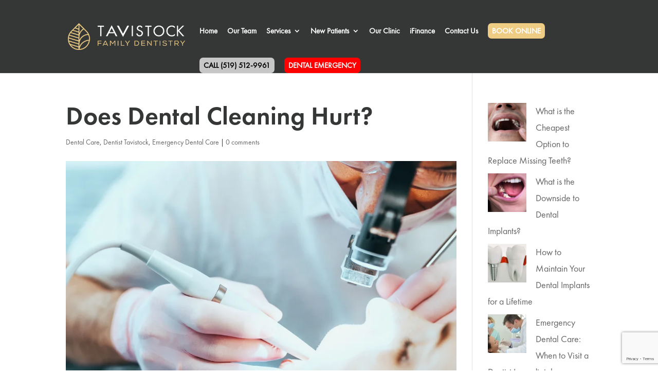

--- FILE ---
content_type: text/html; charset=UTF-8
request_url: https://tavistockfamilydentistry.ca/blog/does-dental-cleaning-hurt/
body_size: 18187
content:
<!DOCTYPE html><html lang="en-US"><head><meta charset="UTF-8" /><meta http-equiv="X-UA-Compatible" content="IE=edge"><link rel="pingback" href="https://tavistockfamilydentistry.ca/xmlrpc.php" /> <script type="text/javascript">document.documentElement.className = 'js';</script> <style id="et-divi-userfonts">@font-face { font-family: "FuturaPTDemi"; font-display: swap;  src: url("https://tavistockfamilydentistry.ca/wp-content/uploads/et-fonts/FuturaPTDemi.otf") format("opentype"); }@font-face { font-family: "FuturaPTBook"; font-display: swap;  src: url("https://tavistockfamilydentistry.ca/wp-content/uploads/et-fonts/FuturaPTBook.otf") format("opentype"); }@font-face { font-family: "FuturaPTMedium"; font-display: swap;  src: url("https://tavistockfamilydentistry.ca/wp-content/uploads/et-fonts/FuturaPTMedium.otf") format("opentype"); }</style><meta name='robots' content='index, follow, max-image-preview:large, max-snippet:-1, max-video-preview:-1' /> <script type="text/javascript">let jqueryParams=[],jQuery=function(r){return jqueryParams=[...jqueryParams,r],jQuery},$=function(r){return jqueryParams=[...jqueryParams,r],$};window.jQuery=jQuery,window.$=jQuery;let customHeadScripts=!1;jQuery.fn=jQuery.prototype={},$.fn=jQuery.prototype={},jQuery.noConflict=function(r){if(window.jQuery)return jQuery=window.jQuery,$=window.jQuery,customHeadScripts=!0,jQuery.noConflict},jQuery.ready=function(r){jqueryParams=[...jqueryParams,r]},$.ready=function(r){jqueryParams=[...jqueryParams,r]},jQuery.load=function(r){jqueryParams=[...jqueryParams,r]},$.load=function(r){jqueryParams=[...jqueryParams,r]},jQuery.fn.ready=function(r){jqueryParams=[...jqueryParams,r]},$.fn.ready=function(r){jqueryParams=[...jqueryParams,r]};</script> <title>Does Dental Cleaning Hurt?</title><meta name="description" content="Poor oral hygiene can cause painful dental cleanings, but good oral hygiene habits can prevent discomfort during cleanings. Learn more in this article." /><link rel="canonical" href="https://tavistockfamilydentistry.ca/blog/does-dental-cleaning-hurt/" /><meta property="og:locale" content="en_US" /><meta property="og:type" content="article" /><meta property="og:title" content="Does Dental Cleaning Hurt?" /><meta property="og:description" content="Poor oral hygiene can cause painful dental cleanings, but good oral hygiene habits can prevent discomfort during cleanings. Learn more in this article." /><meta property="og:url" content="https://tavistockfamilydentistry.ca/blog/does-dental-cleaning-hurt/" /><meta property="og:site_name" content="Tavistock Family Dentistry" /><meta property="article:published_time" content="2023-11-03T21:31:57+00:00" /><meta property="article:modified_time" content="2025-10-09T19:02:39+00:00" /><meta property="og:image" content="https://tavistockfamilydentistry.ca/wp-content/uploads/2023/11/Does-Dental-Cleaning-Hurt.png" /><meta property="og:image:width" content="940" /><meta property="og:image:height" content="788" /><meta property="og:image:type" content="image/png" /><meta name="author" content="SEOteam" /><meta name="twitter:card" content="summary_large_image" /><meta name="twitter:title" content="Does Dental Cleaning Hurt?" /><meta name="twitter:description" content="Poor oral hygiene can cause painful dental cleanings, but good oral hygiene habits can prevent discomfort during cleanings. Learn more in this article." /><meta name="twitter:image" content="https://tavistockfamilydentistry.ca/wp-content/uploads/2023/11/Does-Dental-Cleaning-Hurt.png" /><meta name="twitter:label1" content="Written by" /><meta name="twitter:data1" content="SEOteam" /><meta name="twitter:label2" content="Est. reading time" /><meta name="twitter:data2" content="4 minutes" /> <script type="application/ld+json" class="yoast-schema-graph">{"@context":"https://schema.org","@graph":[{"@type":"Article","@id":"https://tavistockfamilydentistry.ca/blog/does-dental-cleaning-hurt/#article","isPartOf":{"@id":"https://tavistockfamilydentistry.ca/blog/does-dental-cleaning-hurt/"},"author":{"name":"SEOteam","@id":"https://tavistockfamilydentistry.ca/#/schema/person/c15f82b2ef8cca3e9d2925138da25628"},"headline":"Does Dental Cleaning Hurt?","datePublished":"2023-11-03T21:31:57+00:00","dateModified":"2025-10-09T19:02:39+00:00","mainEntityOfPage":{"@id":"https://tavistockfamilydentistry.ca/blog/does-dental-cleaning-hurt/"},"wordCount":727,"publisher":{"@id":"https://tavistockfamilydentistry.ca/#organization"},"image":{"@id":"https://tavistockfamilydentistry.ca/blog/does-dental-cleaning-hurt/#primaryimage"},"thumbnailUrl":"https://tavistockfamilydentistry.ca/wp-content/uploads/2023/11/Does-Dental-Cleaning-Hurt.png","articleSection":["Dental Care","Dentist Tavistock","Emergency Dental Care"],"inLanguage":"en-US"},{"@type":"WebPage","@id":"https://tavistockfamilydentistry.ca/blog/does-dental-cleaning-hurt/","url":"https://tavistockfamilydentistry.ca/blog/does-dental-cleaning-hurt/","name":"Does Dental Cleaning Hurt?","isPartOf":{"@id":"https://tavistockfamilydentistry.ca/#website"},"primaryImageOfPage":{"@id":"https://tavistockfamilydentistry.ca/blog/does-dental-cleaning-hurt/#primaryimage"},"image":{"@id":"https://tavistockfamilydentistry.ca/blog/does-dental-cleaning-hurt/#primaryimage"},"thumbnailUrl":"https://tavistockfamilydentistry.ca/wp-content/uploads/2023/11/Does-Dental-Cleaning-Hurt.png","datePublished":"2023-11-03T21:31:57+00:00","dateModified":"2025-10-09T19:02:39+00:00","description":"Poor oral hygiene can cause painful dental cleanings, but good oral hygiene habits can prevent discomfort during cleanings. Learn more in this article.","breadcrumb":{"@id":"https://tavistockfamilydentistry.ca/blog/does-dental-cleaning-hurt/#breadcrumb"},"inLanguage":"en-US","potentialAction":[{"@type":"ReadAction","target":["https://tavistockfamilydentistry.ca/blog/does-dental-cleaning-hurt/"]}]},{"@type":"ImageObject","inLanguage":"en-US","@id":"https://tavistockfamilydentistry.ca/blog/does-dental-cleaning-hurt/#primaryimage","url":"https://tavistockfamilydentistry.ca/wp-content/uploads/2023/11/Does-Dental-Cleaning-Hurt.png","contentUrl":"https://tavistockfamilydentistry.ca/wp-content/uploads/2023/11/Does-Dental-Cleaning-Hurt.png","width":940,"height":788,"caption":"Dental Cleaning Hurt"},{"@type":"BreadcrumbList","@id":"https://tavistockfamilydentistry.ca/blog/does-dental-cleaning-hurt/#breadcrumb","itemListElement":[{"@type":"ListItem","position":1,"name":"Home","item":"https://tavistockfamilydentistry.ca/"},{"@type":"ListItem","position":2,"name":"Does Dental Cleaning Hurt?"}]},{"@type":"WebSite","@id":"https://tavistockfamilydentistry.ca/#website","url":"https://tavistockfamilydentistry.ca/","name":"Tavistock Family Dentistry","description":"","publisher":{"@id":"https://tavistockfamilydentistry.ca/#organization"},"potentialAction":[{"@type":"SearchAction","target":{"@type":"EntryPoint","urlTemplate":"https://tavistockfamilydentistry.ca/?s={search_term_string}"},"query-input":{"@type":"PropertyValueSpecification","valueRequired":true,"valueName":"search_term_string"}}],"inLanguage":"en-US"},{"@type":"Organization","@id":"https://tavistockfamilydentistry.ca/#organization","name":"Dentist Tavistock, Ontario | Tavistock Family Dentistry","url":"https://tavistockfamilydentistry.ca/","logo":{"@type":"ImageObject","inLanguage":"en-US","@id":"https://tavistockfamilydentistry.ca/#/schema/logo/image/","url":"https://tavistockfamilydentistry.ca/wp-content/uploads/2022/06/logo.png","contentUrl":"https://tavistockfamilydentistry.ca/wp-content/uploads/2022/06/logo.png","width":355,"height":80,"caption":"Dentist Tavistock, Ontario | Tavistock Family Dentistry"},"image":{"@id":"https://tavistockfamilydentistry.ca/#/schema/logo/image/"}},{"@type":"Person","@id":"https://tavistockfamilydentistry.ca/#/schema/person/c15f82b2ef8cca3e9d2925138da25628","name":"SEOteam","image":{"@type":"ImageObject","inLanguage":"en-US","@id":"https://tavistockfamilydentistry.ca/#/schema/person/image/","url":"https://secure.gravatar.com/avatar/110fd64b254f939a8688fc3bb8574fd20fb37272c723202a0cfff5a6ae9f46d4?s=96&d=mm&r=g","contentUrl":"https://secure.gravatar.com/avatar/110fd64b254f939a8688fc3bb8574fd20fb37272c723202a0cfff5a6ae9f46d4?s=96&d=mm&r=g","caption":"SEOteam"}}]}</script> <link rel="alternate" type="application/rss+xml" title="Tavistock Family Dentistry &raquo; Feed" href="https://tavistockfamilydentistry.ca/feed/" /><link rel="alternate" type="application/rss+xml" title="Tavistock Family Dentistry &raquo; Comments Feed" href="https://tavistockfamilydentistry.ca/comments/feed/" /><link rel="alternate" type="application/rss+xml" title="Tavistock Family Dentistry &raquo; Does Dental Cleaning Hurt? Comments Feed" href="https://tavistockfamilydentistry.ca/blog/does-dental-cleaning-hurt/feed/" /><link rel="alternate" title="oEmbed (JSON)" type="application/json+oembed" href="https://tavistockfamilydentistry.ca/wp-json/oembed/1.0/embed?url=https%3A%2F%2Ftavistockfamilydentistry.ca%2Fblog%2Fdoes-dental-cleaning-hurt%2F" /><link rel="alternate" title="oEmbed (XML)" type="text/xml+oembed" href="https://tavistockfamilydentistry.ca/wp-json/oembed/1.0/embed?url=https%3A%2F%2Ftavistockfamilydentistry.ca%2Fblog%2Fdoes-dental-cleaning-hurt%2F&#038;format=xml" /><meta content="Divi child theme v.2.0" name="generator"/><link data-optimized="1" rel='stylesheet' id='wp-block-library-css' href='https://tavistockfamilydentistry.ca/wp-content/litespeed/css/175d6ec7747d3503a2b943445f0e46ae.css?ver=d0fc4' type='text/css' media='all' /><style id='wp-block-latest-posts-inline-css' type='text/css'>.wp-block-latest-posts{box-sizing:border-box}.wp-block-latest-posts.alignleft{margin-right:2em}.wp-block-latest-posts.alignright{margin-left:2em}.wp-block-latest-posts.wp-block-latest-posts__list{list-style:none}.wp-block-latest-posts.wp-block-latest-posts__list li{clear:both;overflow-wrap:break-word}.wp-block-latest-posts.is-grid{display:flex;flex-wrap:wrap}.wp-block-latest-posts.is-grid li{margin:0 1.25em 1.25em 0;width:100%}@media (min-width:600px){.wp-block-latest-posts.columns-2 li{width:calc(50% - .625em)}.wp-block-latest-posts.columns-2 li:nth-child(2n){margin-right:0}.wp-block-latest-posts.columns-3 li{width:calc(33.33333% - .83333em)}.wp-block-latest-posts.columns-3 li:nth-child(3n){margin-right:0}.wp-block-latest-posts.columns-4 li{width:calc(25% - .9375em)}.wp-block-latest-posts.columns-4 li:nth-child(4n){margin-right:0}.wp-block-latest-posts.columns-5 li{width:calc(20% - 1em)}.wp-block-latest-posts.columns-5 li:nth-child(5n){margin-right:0}.wp-block-latest-posts.columns-6 li{width:calc(16.66667% - 1.04167em)}.wp-block-latest-posts.columns-6 li:nth-child(6n){margin-right:0}}:root :where(.wp-block-latest-posts.is-grid){padding:0}:root :where(.wp-block-latest-posts.wp-block-latest-posts__list){padding-left:0}.wp-block-latest-posts__post-author,.wp-block-latest-posts__post-date{display:block;font-size:.8125em}.wp-block-latest-posts__post-excerpt,.wp-block-latest-posts__post-full-content{margin-bottom:1em;margin-top:.5em}.wp-block-latest-posts__featured-image a{display:inline-block}.wp-block-latest-posts__featured-image img{height:auto;max-width:100%;width:auto}.wp-block-latest-posts__featured-image.alignleft{float:left;margin-right:1em}.wp-block-latest-posts__featured-image.alignright{float:right;margin-left:1em}.wp-block-latest-posts__featured-image.aligncenter{margin-bottom:1em;text-align:center}
/*# sourceURL=https://tavistockfamilydentistry.ca/wp-includes/blocks/latest-posts/style.min.css */</style><style id='global-styles-inline-css' type='text/css'>:root{--wp--preset--aspect-ratio--square: 1;--wp--preset--aspect-ratio--4-3: 4/3;--wp--preset--aspect-ratio--3-4: 3/4;--wp--preset--aspect-ratio--3-2: 3/2;--wp--preset--aspect-ratio--2-3: 2/3;--wp--preset--aspect-ratio--16-9: 16/9;--wp--preset--aspect-ratio--9-16: 9/16;--wp--preset--color--black: #000000;--wp--preset--color--cyan-bluish-gray: #abb8c3;--wp--preset--color--white: #ffffff;--wp--preset--color--pale-pink: #f78da7;--wp--preset--color--vivid-red: #cf2e2e;--wp--preset--color--luminous-vivid-orange: #ff6900;--wp--preset--color--luminous-vivid-amber: #fcb900;--wp--preset--color--light-green-cyan: #7bdcb5;--wp--preset--color--vivid-green-cyan: #00d084;--wp--preset--color--pale-cyan-blue: #8ed1fc;--wp--preset--color--vivid-cyan-blue: #0693e3;--wp--preset--color--vivid-purple: #9b51e0;--wp--preset--gradient--vivid-cyan-blue-to-vivid-purple: linear-gradient(135deg,rgb(6,147,227) 0%,rgb(155,81,224) 100%);--wp--preset--gradient--light-green-cyan-to-vivid-green-cyan: linear-gradient(135deg,rgb(122,220,180) 0%,rgb(0,208,130) 100%);--wp--preset--gradient--luminous-vivid-amber-to-luminous-vivid-orange: linear-gradient(135deg,rgb(252,185,0) 0%,rgb(255,105,0) 100%);--wp--preset--gradient--luminous-vivid-orange-to-vivid-red: linear-gradient(135deg,rgb(255,105,0) 0%,rgb(207,46,46) 100%);--wp--preset--gradient--very-light-gray-to-cyan-bluish-gray: linear-gradient(135deg,rgb(238,238,238) 0%,rgb(169,184,195) 100%);--wp--preset--gradient--cool-to-warm-spectrum: linear-gradient(135deg,rgb(74,234,220) 0%,rgb(151,120,209) 20%,rgb(207,42,186) 40%,rgb(238,44,130) 60%,rgb(251,105,98) 80%,rgb(254,248,76) 100%);--wp--preset--gradient--blush-light-purple: linear-gradient(135deg,rgb(255,206,236) 0%,rgb(152,150,240) 100%);--wp--preset--gradient--blush-bordeaux: linear-gradient(135deg,rgb(254,205,165) 0%,rgb(254,45,45) 50%,rgb(107,0,62) 100%);--wp--preset--gradient--luminous-dusk: linear-gradient(135deg,rgb(255,203,112) 0%,rgb(199,81,192) 50%,rgb(65,88,208) 100%);--wp--preset--gradient--pale-ocean: linear-gradient(135deg,rgb(255,245,203) 0%,rgb(182,227,212) 50%,rgb(51,167,181) 100%);--wp--preset--gradient--electric-grass: linear-gradient(135deg,rgb(202,248,128) 0%,rgb(113,206,126) 100%);--wp--preset--gradient--midnight: linear-gradient(135deg,rgb(2,3,129) 0%,rgb(40,116,252) 100%);--wp--preset--font-size--small: 13px;--wp--preset--font-size--medium: 20px;--wp--preset--font-size--large: 36px;--wp--preset--font-size--x-large: 42px;--wp--preset--spacing--20: 0.44rem;--wp--preset--spacing--30: 0.67rem;--wp--preset--spacing--40: 1rem;--wp--preset--spacing--50: 1.5rem;--wp--preset--spacing--60: 2.25rem;--wp--preset--spacing--70: 3.38rem;--wp--preset--spacing--80: 5.06rem;--wp--preset--shadow--natural: 6px 6px 9px rgba(0, 0, 0, 0.2);--wp--preset--shadow--deep: 12px 12px 50px rgba(0, 0, 0, 0.4);--wp--preset--shadow--sharp: 6px 6px 0px rgba(0, 0, 0, 0.2);--wp--preset--shadow--outlined: 6px 6px 0px -3px rgb(255, 255, 255), 6px 6px rgb(0, 0, 0);--wp--preset--shadow--crisp: 6px 6px 0px rgb(0, 0, 0);}:root { --wp--style--global--content-size: 823px;--wp--style--global--wide-size: 1080px; }:where(body) { margin: 0; }.wp-site-blocks > .alignleft { float: left; margin-right: 2em; }.wp-site-blocks > .alignright { float: right; margin-left: 2em; }.wp-site-blocks > .aligncenter { justify-content: center; margin-left: auto; margin-right: auto; }:where(.is-layout-flex){gap: 0.5em;}:where(.is-layout-grid){gap: 0.5em;}.is-layout-flow > .alignleft{float: left;margin-inline-start: 0;margin-inline-end: 2em;}.is-layout-flow > .alignright{float: right;margin-inline-start: 2em;margin-inline-end: 0;}.is-layout-flow > .aligncenter{margin-left: auto !important;margin-right: auto !important;}.is-layout-constrained > .alignleft{float: left;margin-inline-start: 0;margin-inline-end: 2em;}.is-layout-constrained > .alignright{float: right;margin-inline-start: 2em;margin-inline-end: 0;}.is-layout-constrained > .aligncenter{margin-left: auto !important;margin-right: auto !important;}.is-layout-constrained > :where(:not(.alignleft):not(.alignright):not(.alignfull)){max-width: var(--wp--style--global--content-size);margin-left: auto !important;margin-right: auto !important;}.is-layout-constrained > .alignwide{max-width: var(--wp--style--global--wide-size);}body .is-layout-flex{display: flex;}.is-layout-flex{flex-wrap: wrap;align-items: center;}.is-layout-flex > :is(*, div){margin: 0;}body .is-layout-grid{display: grid;}.is-layout-grid > :is(*, div){margin: 0;}body{padding-top: 0px;padding-right: 0px;padding-bottom: 0px;padding-left: 0px;}:root :where(.wp-element-button, .wp-block-button__link){background-color: #32373c;border-width: 0;color: #fff;font-family: inherit;font-size: inherit;font-style: inherit;font-weight: inherit;letter-spacing: inherit;line-height: inherit;padding-top: calc(0.667em + 2px);padding-right: calc(1.333em + 2px);padding-bottom: calc(0.667em + 2px);padding-left: calc(1.333em + 2px);text-decoration: none;text-transform: inherit;}.has-black-color{color: var(--wp--preset--color--black) !important;}.has-cyan-bluish-gray-color{color: var(--wp--preset--color--cyan-bluish-gray) !important;}.has-white-color{color: var(--wp--preset--color--white) !important;}.has-pale-pink-color{color: var(--wp--preset--color--pale-pink) !important;}.has-vivid-red-color{color: var(--wp--preset--color--vivid-red) !important;}.has-luminous-vivid-orange-color{color: var(--wp--preset--color--luminous-vivid-orange) !important;}.has-luminous-vivid-amber-color{color: var(--wp--preset--color--luminous-vivid-amber) !important;}.has-light-green-cyan-color{color: var(--wp--preset--color--light-green-cyan) !important;}.has-vivid-green-cyan-color{color: var(--wp--preset--color--vivid-green-cyan) !important;}.has-pale-cyan-blue-color{color: var(--wp--preset--color--pale-cyan-blue) !important;}.has-vivid-cyan-blue-color{color: var(--wp--preset--color--vivid-cyan-blue) !important;}.has-vivid-purple-color{color: var(--wp--preset--color--vivid-purple) !important;}.has-black-background-color{background-color: var(--wp--preset--color--black) !important;}.has-cyan-bluish-gray-background-color{background-color: var(--wp--preset--color--cyan-bluish-gray) !important;}.has-white-background-color{background-color: var(--wp--preset--color--white) !important;}.has-pale-pink-background-color{background-color: var(--wp--preset--color--pale-pink) !important;}.has-vivid-red-background-color{background-color: var(--wp--preset--color--vivid-red) !important;}.has-luminous-vivid-orange-background-color{background-color: var(--wp--preset--color--luminous-vivid-orange) !important;}.has-luminous-vivid-amber-background-color{background-color: var(--wp--preset--color--luminous-vivid-amber) !important;}.has-light-green-cyan-background-color{background-color: var(--wp--preset--color--light-green-cyan) !important;}.has-vivid-green-cyan-background-color{background-color: var(--wp--preset--color--vivid-green-cyan) !important;}.has-pale-cyan-blue-background-color{background-color: var(--wp--preset--color--pale-cyan-blue) !important;}.has-vivid-cyan-blue-background-color{background-color: var(--wp--preset--color--vivid-cyan-blue) !important;}.has-vivid-purple-background-color{background-color: var(--wp--preset--color--vivid-purple) !important;}.has-black-border-color{border-color: var(--wp--preset--color--black) !important;}.has-cyan-bluish-gray-border-color{border-color: var(--wp--preset--color--cyan-bluish-gray) !important;}.has-white-border-color{border-color: var(--wp--preset--color--white) !important;}.has-pale-pink-border-color{border-color: var(--wp--preset--color--pale-pink) !important;}.has-vivid-red-border-color{border-color: var(--wp--preset--color--vivid-red) !important;}.has-luminous-vivid-orange-border-color{border-color: var(--wp--preset--color--luminous-vivid-orange) !important;}.has-luminous-vivid-amber-border-color{border-color: var(--wp--preset--color--luminous-vivid-amber) !important;}.has-light-green-cyan-border-color{border-color: var(--wp--preset--color--light-green-cyan) !important;}.has-vivid-green-cyan-border-color{border-color: var(--wp--preset--color--vivid-green-cyan) !important;}.has-pale-cyan-blue-border-color{border-color: var(--wp--preset--color--pale-cyan-blue) !important;}.has-vivid-cyan-blue-border-color{border-color: var(--wp--preset--color--vivid-cyan-blue) !important;}.has-vivid-purple-border-color{border-color: var(--wp--preset--color--vivid-purple) !important;}.has-vivid-cyan-blue-to-vivid-purple-gradient-background{background: var(--wp--preset--gradient--vivid-cyan-blue-to-vivid-purple) !important;}.has-light-green-cyan-to-vivid-green-cyan-gradient-background{background: var(--wp--preset--gradient--light-green-cyan-to-vivid-green-cyan) !important;}.has-luminous-vivid-amber-to-luminous-vivid-orange-gradient-background{background: var(--wp--preset--gradient--luminous-vivid-amber-to-luminous-vivid-orange) !important;}.has-luminous-vivid-orange-to-vivid-red-gradient-background{background: var(--wp--preset--gradient--luminous-vivid-orange-to-vivid-red) !important;}.has-very-light-gray-to-cyan-bluish-gray-gradient-background{background: var(--wp--preset--gradient--very-light-gray-to-cyan-bluish-gray) !important;}.has-cool-to-warm-spectrum-gradient-background{background: var(--wp--preset--gradient--cool-to-warm-spectrum) !important;}.has-blush-light-purple-gradient-background{background: var(--wp--preset--gradient--blush-light-purple) !important;}.has-blush-bordeaux-gradient-background{background: var(--wp--preset--gradient--blush-bordeaux) !important;}.has-luminous-dusk-gradient-background{background: var(--wp--preset--gradient--luminous-dusk) !important;}.has-pale-ocean-gradient-background{background: var(--wp--preset--gradient--pale-ocean) !important;}.has-electric-grass-gradient-background{background: var(--wp--preset--gradient--electric-grass) !important;}.has-midnight-gradient-background{background: var(--wp--preset--gradient--midnight) !important;}.has-small-font-size{font-size: var(--wp--preset--font-size--small) !important;}.has-medium-font-size{font-size: var(--wp--preset--font-size--medium) !important;}.has-large-font-size{font-size: var(--wp--preset--font-size--large) !important;}.has-x-large-font-size{font-size: var(--wp--preset--font-size--x-large) !important;}
:where(.wp-block-visual-portfolio-loop.is-layout-flex){gap: 1.25em;}:where(.wp-block-visual-portfolio-loop.is-layout-grid){gap: 1.25em;}
/*# sourceURL=global-styles-inline-css */</style><link data-optimized="1" rel='stylesheet' id='wp-components-css' href='https://tavistockfamilydentistry.ca/wp-content/litespeed/css/7c427c4c02b0e22b763d0beaf628db99.css?ver=b36bb' type='text/css' media='all' /><link data-optimized="1" rel='stylesheet' id='wp-preferences-css' href='https://tavistockfamilydentistry.ca/wp-content/litespeed/css/1892a1cb3fbba5ece586a75aee417cd2.css?ver=3fe36' type='text/css' media='all' /><link data-optimized="1" rel='stylesheet' id='wp-block-editor-css' href='https://tavistockfamilydentistry.ca/wp-content/litespeed/css/39e3538a42f909068522d3040d02071b.css?ver=6ef78' type='text/css' media='all' /><link data-optimized="1" rel='stylesheet' id='popup-maker-block-library-style-css' href='https://tavistockfamilydentistry.ca/wp-content/litespeed/css/b027904794cb3c40568d87a09c83228e.css?ver=48ffb' type='text/css' media='all' /><link data-optimized="1" rel='stylesheet' id='contact-form-7-css' href='https://tavistockfamilydentistry.ca/wp-content/litespeed/css/59f6fecfddec5e7dc7d42f212ff056bc.css?ver=11d62' type='text/css' media='all' /><link data-optimized="1" rel='stylesheet' id='wpcf7-redirect-script-frontend-css' href='https://tavistockfamilydentistry.ca/wp-content/litespeed/css/1f24ebb5451f24e87fb7c0e25677cb95.css?ver=4ee40' type='text/css' media='all' /><link data-optimized="1" rel='stylesheet' id='divi-style-parent-css' href='https://tavistockfamilydentistry.ca/wp-content/litespeed/css/a62b3be46fbae6dd4503de017006e548.css?ver=199d5' type='text/css' media='all' /><link data-optimized="1" rel='stylesheet' id='divi-style-pum-css' href='https://tavistockfamilydentistry.ca/wp-content/litespeed/css/3ee1c6b9c64e3da759c4365f30132413.css?ver=2b1a5' type='text/css' media='all' /><link rel="https://api.w.org/" href="https://tavistockfamilydentistry.ca/wp-json/" /><link rel="alternate" title="JSON" type="application/json" href="https://tavistockfamilydentistry.ca/wp-json/wp/v2/posts/2394" /><link rel="EditURI" type="application/rsd+xml" title="RSD" href="https://tavistockfamilydentistry.ca/xmlrpc.php?rsd" /><meta name="generator" content="WordPress 6.9" /><link rel='shortlink' href='https://tavistockfamilydentistry.ca/?p=2394' /> <script async src="https://www.googletagmanager.com/gtag/js?id=G-5L7FQKTF9E"></script> <script>window.dataLayer = window.dataLayer || [];
  function gtag(){dataLayer.push(arguments);}
  gtag('js', new Date());

  gtag('config', 'G-5L7FQKTF9E');</script> 
 <script async src="https://www.googletagmanager.com/gtag/js?id=G-D4VQKW6HM9"></script> <script>window.dataLayer = window.dataLayer || [];
  function gtag(){dataLayer.push(arguments);}
  gtag('js', new Date());

  gtag('config', 'G-D4VQKW6HM9');</script> <script>var s=document.createElement("script"),tf={$q:[],do:function(){tf.$q.push(
[].slice.call(arguments))}};["init","ready","identify","property","logout",
"track","optout"].forEach(function(t){tf[t]=function(){tf.do.apply(null,
[t].concat([].slice.call(arguments)))}}),window.Trialfire=tf,
s.src="//cdn.trialfire.com/tf.js",document.head.appendChild(s),
Trialfire.init("25f2a818-c291-4fa9-870b-c97a40a0f20d");</script>  <script type="application/ld+json">{
  "@context": "https://schema.org",
  "@type": "Dentist",
  "name": "Tavistock Family Dentistry",
  "image": "https://tavistockfamilydentistry.ca/wp-content/uploads/2022/06/logo.png.webp",
  "@id": "",
  "url": "https://tavistockfamilydentistry.ca/",
  "telephone": "(519) 512 - 9961",
  "priceRange": "$$",
  "address": {
    "@type": "PostalAddress",
    "streetAddress": "55 Woodstock Street N",
    "addressLocality": "Tavistock",
    "addressRegion": "ON",
    "postalCode": "N0B 2R0",
    "addressCountry": "CA"
  },
  "geo": {
    "@type": "GeoCoordinates",
    "latitude": 43.3225381,
    "longitude": -80.8364613
  },
  "openingHoursSpecification": [{
    "@type": "OpeningHoursSpecification",
    "dayOfWeek": [
      "Tuesday",
      "Wednesday",
      "Thursday"
    ],
    "opens": "09:00",
    "closes": "17:00"
  },{
    "@type": "OpeningHoursSpecification",
    "dayOfWeek": "Friday",
    "opens": "09:00",
    "closes": "14:00"
  }],
  "sameAs": [
    "https://www.facebook.com/tavistockfamilydentistry",
    "https://www.instagram.com/tavistockfamilydentistry/"
  ] 
}</script> <script type='text/javascript'>/*  */
var VPData = {"version":"3.4.1","pro":false,"__":{"couldnt_retrieve_vp":"Couldn't retrieve Visual Portfolio ID.","pswp_close":"Close (Esc)","pswp_share":"Share","pswp_fs":"Toggle fullscreen","pswp_zoom":"Zoom in\/out","pswp_prev":"Previous (arrow left)","pswp_next":"Next (arrow right)","pswp_share_fb":"Share on Facebook","pswp_share_tw":"Tweet","pswp_share_x":"X","pswp_share_pin":"Pin it","pswp_download":"Download","fancybox_close":"Close","fancybox_next":"Next","fancybox_prev":"Previous","fancybox_error":"The requested content cannot be loaded. <br \/> Please try again later.","fancybox_play_start":"Start slideshow","fancybox_play_stop":"Pause slideshow","fancybox_full_screen":"Full screen","fancybox_thumbs":"Thumbnails","fancybox_download":"Download","fancybox_share":"Share","fancybox_zoom":"Zoom"},"settingsPopupGallery":{"enable_on_wordpress_images":false,"vendor":"fancybox","deep_linking":false,"deep_linking_url_to_share_images":false,"show_arrows":true,"show_counter":true,"show_zoom_button":true,"show_fullscreen_button":true,"show_share_button":true,"show_close_button":true,"show_thumbs":true,"show_download_button":false,"show_slideshow":false,"click_to_zoom":true,"restore_focus":true},"screenSizes":[320,576,768,992,1200]};
/*  */</script> <noscript><style type="text/css">.vp-portfolio__preloader-wrap{display:none}.vp-portfolio__filter-wrap,.vp-portfolio__items-wrap,.vp-portfolio__pagination-wrap,.vp-portfolio__sort-wrap{opacity:1;visibility:visible}.vp-portfolio__item .vp-portfolio__item-img noscript+img,.vp-portfolio__thumbnails-wrap{display:none}</style></noscript><meta name="viewport" content="width=device-width, initial-scale=1.0, maximum-scale=2.0, user-scalable=1" /><style type="text/css" id="custom-background-css">body.custom-background { background-color: #ffffff; }</style><style type="text/css">/* If html does not have either class, do not show lazy loaded images. */
			html:not(.vp-lazyload-enabled):not(.js) .vp-lazyload {
				display: none;
			}</style> <script>document.documentElement.classList.add(
				'vp-lazyload-enabled'
			);</script> <script>jQuery(function($) {
        $(document).ready(function() {
            $("body ul.et_mobile_menu li.menu-item-has-children, body ul.et_mobile_menu  li.page_item_has_children").append('<a href="#" class="mobile-toggle"></a>');
            $('ul.et_mobile_menu li.menu-item-has-children .mobile-toggle, ul.et_mobile_menu li.page_item_has_children .mobile-toggle').click(function(event) {
                event.preventDefault();
                $(this).parent('li').toggleClass('dt-open');
                $(this).parent('li').find('ul.children').first().toggleClass('visible');
                $(this).parent('li').find('ul.sub-menu').first().toggleClass('visible');
            });
            iconFINAL = 'P';
            $('body ul.et_mobile_menu li.menu-item-has-children, body ul.et_mobile_menu li.page_item_has_children').attr('data-icon', iconFINAL);
            $('.mobile-toggle').on('mouseover', function() {
                $(this).parent().addClass('is-hover');
            }).on('mouseout', function() {
                $(this).parent().removeClass('is-hover');
            })
        });
    });</script>  <script>jQuery(function($){
        const header = $('#main-header');
        const notiText = '<p class="noti-text">We are Opening on January 30th, 2023! Feel free to contact us to be added to the New Patient contact list!</p>';
        header.prepend(notiText);
    })</script>  <script>(function(w,d,s,l,i){w[l]=w[l]||[];w[l].push({'gtm.start':
new Date().getTime(),event:'gtm.js'});var f=d.getElementsByTagName(s)[0],
j=d.createElement(s),dl=l!='dataLayer'?'&l='+l:'';j.async=true;j.src=
'https://www.googletagmanager.com/gtm.js?id='+i+dl;f.parentNode.insertBefore(j,f);
})(window,document,'script','dataLayer','GTM-NLNLK2T');</script>  <script>!function(f,b,e,v,n,t,s)
{if(f.fbq)return;n=f.fbq=function(){n.callMethod?
n.callMethod.apply(n,arguments):n.queue.push(arguments)};
if(!f._fbq)f._fbq=n;n.push=n;n.loaded=!0;n.version='2.0';
n.queue=[];t=b.createElement(e);t.async=!0;
t.src=v;s=b.getElementsByTagName(e)[0];
s.parentNode.insertBefore(t,s)}(window, document,'script',
'https://connect.facebook.net/en_US/fbevents.js');
fbq('init', '518473207053575');
fbq('track', 'PageView');</script> <noscript><img height="1" width="1" style="display:none" src="https://www.facebook.com/tr?id=518473207053575&amp;ev=PageView&amp;noscript=1" alt=""></noscript> <script async src="https://www.googletagmanager.com/gtag/js?id=G-CGH4L89LWZ"></script> <script>window.dataLayer = window.dataLayer || [];

  function gtag(){dataLayer.push(arguments);}

  gtag('js', new Date());



  gtag('config', 'G-CGH4L89LWZ');</script> <meta name="ahrefs-site-verification" content="cb4e3f63a8f52167a0aa6283dc1e23c55597dc30e894a453a0e220a746a10664"><link rel="icon" href="https://tavistockfamilydentistry.ca/wp-content/uploads/2022/06/favicon.png" sizes="32x32" /><link rel="icon" href="https://tavistockfamilydentistry.ca/wp-content/uploads/2022/06/favicon.png" sizes="192x192" /><link rel="apple-touch-icon" href="https://tavistockfamilydentistry.ca/wp-content/uploads/2022/06/favicon.png" /><meta name="msapplication-TileImage" content="https://tavistockfamilydentistry.ca/wp-content/uploads/2022/06/favicon.png" /><style id="et-divi-customizer-global-cached-inline-styles">body,.et_pb_column_1_2 .et_quote_content blockquote cite,.et_pb_column_1_2 .et_link_content a.et_link_main_url,.et_pb_column_1_3 .et_quote_content blockquote cite,.et_pb_column_3_8 .et_quote_content blockquote cite,.et_pb_column_1_4 .et_quote_content blockquote cite,.et_pb_blog_grid .et_quote_content blockquote cite,.et_pb_column_1_3 .et_link_content a.et_link_main_url,.et_pb_column_3_8 .et_link_content a.et_link_main_url,.et_pb_column_1_4 .et_link_content a.et_link_main_url,.et_pb_blog_grid .et_link_content a.et_link_main_url,body .et_pb_bg_layout_light .et_pb_post p,body .et_pb_bg_layout_dark .et_pb_post p{font-size:18px}.et_pb_slide_content,.et_pb_best_value{font-size:20px}body{color:#353636}h1,h2,h3,h4,h5,h6{color:#353636}body{line-height:1.8em}#et_search_icon:hover,.mobile_menu_bar:before,.mobile_menu_bar:after,.et_toggle_slide_menu:after,.et-social-icon a:hover,.et_pb_sum,.et_pb_pricing li a,.et_pb_pricing_table_button,.et_overlay:before,.entry-summary p.price ins,.et_pb_member_social_links a:hover,.et_pb_widget li a:hover,.et_pb_filterable_portfolio .et_pb_portfolio_filters li a.active,.et_pb_filterable_portfolio .et_pb_portofolio_pagination ul li a.active,.et_pb_gallery .et_pb_gallery_pagination ul li a.active,.wp-pagenavi span.current,.wp-pagenavi a:hover,.nav-single a,.tagged_as a,.posted_in a{color:#eecc84}.et_pb_contact_submit,.et_password_protected_form .et_submit_button,.et_pb_bg_layout_light .et_pb_newsletter_button,.comment-reply-link,.form-submit .et_pb_button,.et_pb_bg_layout_light .et_pb_promo_button,.et_pb_bg_layout_light .et_pb_more_button,.et_pb_contact p input[type="checkbox"]:checked+label i:before,.et_pb_bg_layout_light.et_pb_module.et_pb_button{color:#eecc84}.footer-widget h4{color:#eecc84}.et-search-form,.nav li ul,.et_mobile_menu,.footer-widget li:before,.et_pb_pricing li:before,blockquote{border-color:#eecc84}.et_pb_counter_amount,.et_pb_featured_table .et_pb_pricing_heading,.et_quote_content,.et_link_content,.et_audio_content,.et_pb_post_slider.et_pb_bg_layout_dark,.et_slide_in_menu_container,.et_pb_contact p input[type="radio"]:checked+label i:before{background-color:#eecc84}.container,.et_pb_row,.et_pb_slider .et_pb_container,.et_pb_fullwidth_section .et_pb_title_container,.et_pb_fullwidth_section .et_pb_title_featured_container,.et_pb_fullwidth_header:not(.et_pb_fullscreen) .et_pb_fullwidth_header_container{max-width:1500px}.et_boxed_layout #page-container,.et_boxed_layout.et_non_fixed_nav.et_transparent_nav #page-container #top-header,.et_boxed_layout.et_non_fixed_nav.et_transparent_nav #page-container #main-header,.et_fixed_nav.et_boxed_layout #page-container #top-header,.et_fixed_nav.et_boxed_layout #page-container #main-header,.et_boxed_layout #page-container .container,.et_boxed_layout #page-container .et_pb_row{max-width:1660px}a{color:#353636}#main-header,#main-header .nav li ul,.et-search-form,#main-header .et_mobile_menu{background-color:#353636}.et_secondary_nav_enabled #page-container #top-header{background-color:#ff0000!important}#et-secondary-nav li ul{background-color:#ff0000}.et_header_style_centered .mobile_nav .select_page,.et_header_style_split .mobile_nav .select_page,.et_nav_text_color_light #top-menu>li>a,.et_nav_text_color_dark #top-menu>li>a,#top-menu a,.et_mobile_menu li a,.et_nav_text_color_light .et_mobile_menu li a,.et_nav_text_color_dark .et_mobile_menu li a,#et_search_icon:before,.et_search_form_container input,span.et_close_search_field:after,#et-top-navigation .et-cart-info{color:#ffffff}.et_search_form_container input::-moz-placeholder{color:#ffffff}.et_search_form_container input::-webkit-input-placeholder{color:#ffffff}.et_search_form_container input:-ms-input-placeholder{color:#ffffff}#main-header .nav li ul a{color:rgba(255,255,255,0.7)}#top-header,#top-header a,#et-secondary-nav li li a,#top-header .et-social-icon a:before{font-size:16px;font-weight:normal;font-style:normal;text-transform:uppercase;text-decoration:none}#top-menu li a{font-size:15px}body.et_vertical_nav .container.et_search_form_container .et-search-form input{font-size:15px!important}#main-footer .footer-widget h4,#main-footer .widget_block h1,#main-footer .widget_block h2,#main-footer .widget_block h3,#main-footer .widget_block h4,#main-footer .widget_block h5,#main-footer .widget_block h6{color:#eecc84}.footer-widget li:before{border-color:#eecc84}#footer-widgets .footer-widget li:before{top:12.3px}#footer-bottom{background-color:#eecc84}#footer-info,#footer-info a{color:#353636}#footer-info{font-size:16px}body .et_pb_button{font-size:16px;background-color:#353636;border-color:#353636;border-radius:10px;font-weight:normal;font-style:normal;text-transform:uppercase;text-decoration:none;}body.et_pb_button_helper_class .et_pb_button,body.et_pb_button_helper_class .et_pb_module.et_pb_button{color:#ffffff}body .et_pb_button:after{content:'$';font-size:16px}body .et_pb_bg_layout_light.et_pb_button:hover,body .et_pb_bg_layout_light .et_pb_button:hover,body .et_pb_button:hover{color:#353636!important;background-color:#eecc84;border-color:rgba(238,204,132,0)!important;border-radius:10px}@media only screen and (min-width:981px){.et_header_style_left #et-top-navigation,.et_header_style_split #et-top-navigation{padding:45px 0 0 0}.et_header_style_left #et-top-navigation nav>ul>li>a,.et_header_style_split #et-top-navigation nav>ul>li>a{padding-bottom:45px}.et_header_style_split .centered-inline-logo-wrap{width:90px;margin:-90px 0}.et_header_style_split .centered-inline-logo-wrap #logo{max-height:90px}.et_pb_svg_logo.et_header_style_split .centered-inline-logo-wrap #logo{height:90px}.et_header_style_centered #top-menu>li>a{padding-bottom:16px}.et_header_style_slide #et-top-navigation,.et_header_style_fullscreen #et-top-navigation{padding:36px 0 36px 0!important}.et_header_style_centered #main-header .logo_container{height:90px}#logo{max-height:100%}.et_pb_svg_logo #logo{height:100%}.et_header_style_left .et-fixed-header #et-top-navigation,.et_header_style_split .et-fixed-header #et-top-navigation{padding:40px 0 0 0}.et_header_style_left .et-fixed-header #et-top-navigation nav>ul>li>a,.et_header_style_split .et-fixed-header #et-top-navigation nav>ul>li>a{padding-bottom:40px}.et_header_style_centered header#main-header.et-fixed-header .logo_container{height:80px}.et_header_style_split #main-header.et-fixed-header .centered-inline-logo-wrap{width:80px;margin:-80px 0}.et_header_style_split .et-fixed-header .centered-inline-logo-wrap #logo{max-height:80px}.et_pb_svg_logo.et_header_style_split .et-fixed-header .centered-inline-logo-wrap #logo{height:80px}.et_header_style_slide .et-fixed-header #et-top-navigation,.et_header_style_fullscreen .et-fixed-header #et-top-navigation{padding:31px 0 31px 0!important}.et_fixed_nav #page-container .et-fixed-header#top-header{background-color:#eecc84!important}.et_fixed_nav #page-container .et-fixed-header#top-header #et-secondary-nav li ul{background-color:#eecc84}.et-fixed-header #top-menu a,.et-fixed-header #et_search_icon:before,.et-fixed-header #et_top_search .et-search-form input,.et-fixed-header .et_search_form_container input,.et-fixed-header .et_close_search_field:after,.et-fixed-header #et-top-navigation .et-cart-info{color:rgba(255,255,255,0.6)!important}.et-fixed-header .et_search_form_container input::-moz-placeholder{color:rgba(255,255,255,0.6)!important}.et-fixed-header .et_search_form_container input::-webkit-input-placeholder{color:rgba(255,255,255,0.6)!important}.et-fixed-header .et_search_form_container input:-ms-input-placeholder{color:rgba(255,255,255,0.6)!important}.et-fixed-header #top-menu li.current-menu-ancestor>a,.et-fixed-header #top-menu li.current-menu-item>a,.et-fixed-header #top-menu li.current_page_item>a{color:#eecc84!important}}@media only screen and (min-width:1875px){.et_pb_row{padding:37px 0}.et_pb_section{padding:75px 0}.single.et_pb_pagebuilder_layout.et_full_width_page .et_post_meta_wrapper{padding-top:112px}.et_pb_fullwidth_section{padding:0}}h1,h1.et_pb_contact_main_title,.et_pb_title_container h1{font-size:50px}h2,.product .related h2,.et_pb_column_1_2 .et_quote_content blockquote p{font-size:43px}h3{font-size:36px}h4,.et_pb_circle_counter h3,.et_pb_number_counter h3,.et_pb_column_1_3 .et_pb_post h2,.et_pb_column_1_4 .et_pb_post h2,.et_pb_blog_grid h2,.et_pb_column_1_3 .et_quote_content blockquote p,.et_pb_column_3_8 .et_quote_content blockquote p,.et_pb_column_1_4 .et_quote_content blockquote p,.et_pb_blog_grid .et_quote_content blockquote p,.et_pb_column_1_3 .et_link_content h2,.et_pb_column_3_8 .et_link_content h2,.et_pb_column_1_4 .et_link_content h2,.et_pb_blog_grid .et_link_content h2,.et_pb_column_1_3 .et_audio_content h2,.et_pb_column_3_8 .et_audio_content h2,.et_pb_column_1_4 .et_audio_content h2,.et_pb_blog_grid .et_audio_content h2,.et_pb_column_3_8 .et_pb_audio_module_content h2,.et_pb_column_1_3 .et_pb_audio_module_content h2,.et_pb_gallery_grid .et_pb_gallery_item h3,.et_pb_portfolio_grid .et_pb_portfolio_item h2,.et_pb_filterable_portfolio_grid .et_pb_portfolio_item h2{font-size:30px}h5{font-size:26px}h6{font-size:23px}.et_pb_slide_description .et_pb_slide_title{font-size:76px}.et_pb_gallery_grid .et_pb_gallery_item h3,.et_pb_portfolio_grid .et_pb_portfolio_item h2,.et_pb_filterable_portfolio_grid .et_pb_portfolio_item h2,.et_pb_column_1_4 .et_pb_audio_module_content h2{font-size:26px}@media only screen and (max-width:980px){body,.et_pb_column_1_2 .et_quote_content blockquote cite,.et_pb_column_1_2 .et_link_content a.et_link_main_url,.et_pb_column_1_3 .et_quote_content blockquote cite,.et_pb_column_3_8 .et_quote_content blockquote cite,.et_pb_column_1_4 .et_quote_content blockquote cite,.et_pb_blog_grid .et_quote_content blockquote cite,.et_pb_column_1_3 .et_link_content a.et_link_main_url,.et_pb_column_3_8 .et_link_content a.et_link_main_url,.et_pb_column_1_4 .et_link_content a.et_link_main_url,.et_pb_blog_grid .et_link_content a.et_link_main_url{font-size:16px}.et_pb_slider.et_pb_module .et_pb_slides .et_pb_slide_content,.et_pb_best_value{font-size:18px}h1{font-size:36px}h2,.product .related h2,.et_pb_column_1_2 .et_quote_content blockquote p{font-size:30px}h3{font-size:26px}h4,.et_pb_circle_counter h3,.et_pb_number_counter h3,.et_pb_column_1_3 .et_pb_post h2,.et_pb_column_1_4 .et_pb_post h2,.et_pb_blog_grid h2,.et_pb_column_1_3 .et_quote_content blockquote p,.et_pb_column_3_8 .et_quote_content blockquote p,.et_pb_column_1_4 .et_quote_content blockquote p,.et_pb_blog_grid .et_quote_content blockquote p,.et_pb_column_1_3 .et_link_content h2,.et_pb_column_3_8 .et_link_content h2,.et_pb_column_1_4 .et_link_content h2,.et_pb_blog_grid .et_link_content h2,.et_pb_column_1_3 .et_audio_content h2,.et_pb_column_3_8 .et_audio_content h2,.et_pb_column_1_4 .et_audio_content h2,.et_pb_blog_grid .et_audio_content h2,.et_pb_column_3_8 .et_pb_audio_module_content h2,.et_pb_column_1_3 .et_pb_audio_module_content h2,.et_pb_gallery_grid .et_pb_gallery_item h3,.et_pb_portfolio_grid .et_pb_portfolio_item h2,.et_pb_filterable_portfolio_grid .et_pb_portfolio_item h2{font-size:21px}.et_pb_slider.et_pb_module .et_pb_slides .et_pb_slide_description .et_pb_slide_title{font-size:55px}.et_pb_gallery_grid .et_pb_gallery_item h3,.et_pb_portfolio_grid .et_pb_portfolio_item h2,.et_pb_filterable_portfolio_grid .et_pb_portfolio_item h2,.et_pb_column_1_4 .et_pb_audio_module_content h2{font-size:19px}h5{font-size:19px}h6{font-size:16px}}	h1,h2,h3,h4,h5,h6{font-family:'FuturaPTDemi',Helvetica,Arial,Lucida,sans-serif}body,input,textarea,select{font-family:'FuturaPTBook',Helvetica,Arial,Lucida,sans-serif}.et_pb_button{font-family:'FuturaPTMedium',Helvetica,Arial,Lucida,sans-serif}#logo{max-width:250px}.pum-theme-1127 .pum-container,.pum-theme-lightbox .pum-container{background:#000}.pum-theme-1127 input[type=email],.pum-theme-1127 input[type=tel],.pum-theme-1127 input[type=text]{border:1px solid #fff;color:#ffffff}.pum-content.popmake-content p{color:#fff;text-align:center}.page-id-390 .aboutmainsec .et_pb_column:first-child:before,.page-id-392 .aboutmainsec .et_pb_column:first-child:before,.page-id-394 .aboutmainsec .et_pb_column:first-child:before{content:none}option{color:#333}#top-menu li{padding-right:12px}.dental a{background:red;color:#fff!important;padding:8px!important;border-radius:7px;text-transform:uppercase}#top-menu .headerappointmentbtn a{background:#eecc84;color:#353636!important;padding:8px!important;border-radius:7px;text-transform:uppercase}#top-menu .headerappointmentbtn a:hover{background:#353636;color:#fff!important;padding:8px!important;border-radius:7px;text-transform:uppercase}.mobile_menu_bar:before,.mobile_menu_bar:after,#top-menu li.current-menu-ancestor>a,#top-menu li.current-menu-item>a{color:#eecc84}.et_pb_button_module_wrapper{display:inline-flex;margin:0px 10px}.aboutmainsec .et_pb_column:first-child:before{content:'';position:absolute;background:#353636;width:70px;height:70px;border-radius:100%;right:40px;top:20%}.aboutmainsec:after{content:'';position:absolute;background:transparent;border:2px solid rgb(53 54 54 / 19%);width:170px;height:170px;border-radius:100%;right:130px;bottom:-70px;z-index:0}.servicesmainsec img{height:60px!important;width:auto;object-fit:scale-down}.servicesmainsec span.et_pb_image_wrap{width:80px;height:80px;text-align:center;display:flex;justify-content:center;align-items:center}.servicesmainsec .serviceslist .et_pb_column:hover{box-shadow:10px 10px 8px 0px rgb(238 204 132 / 25%)}.getintouchmainsec .gettouchblock .et_pb_column:hover{box-shadow:10px 10px 8px 0px rgb(53 54 54 / 40%)}.whyusmainsec .et_pb_column:nth-child(2):before{content:'';position:absolute;background:#353636;border-radius:100%;width:150px;height:150px;top:5%;left:0;right:0;margin:0 auto}.sa_hover_container,.dentistblock img{border-radius:20px}.dentistblock h3{font-size:24px;font-family:'FuturaPTMedium',Helvetica,Arial,Lucida,sans-serif}.dentistblock h4{font-size:24px;font-family:'FuturaPTLight',Helvetica,Arial,Lucida,sans-serif}.officephotomainsec .vp-portfolio__items-style-default .vp-portfolio__item-img,.followsocialmediasec .vp-portfolio__items-style-default .vp-portfolio__item-img{border-radius:30px}.testimonialmainsec .sp-testimonial-free:before{content:'';position:absolute;background:url(/wp-content/uploads/2022/06/quotemdpi.png);width:43px;height:33px;top:0}.testimonialmainsec .sp-testimonial-free{padding-top:50px}.testimonialmainsec .sp-testimonial-free,.testimonialmainsec .sp-testimonial-free .sp-testimonial-content,.testimonialmainsec .sp-testimonial-free .sp-testimonial-content p{text-align:left}.testimonialmainsec .sp-testimonial-client-image{position:absolute;bottom:-40px}.testimonialmainsec h4.sp-testimonial-client-name,.testimonialmainsec .sp-testimonial-client-rating{text-align:left!important;text-transform:uppercase!important}.makeanappointmentmainsec input.form-control::placeholder,textarea.form-control::placeholder{color:#fff}.makeanappointmentmainsec input.form-controlbtn,.contactmainsec input.form-controlbtn{background:#fff;color:#353636}input.form-control,textarea.form-control,select.wpcf7-form-control.wpcf7-select{background:transparent;border:1px solid rgb(255 255 255 / 60%);width:100%;height:40px;margin-bottom:15px;padding:10px;font-size:16px;color:#fff;font-family:'FuturaPTMedium',Helvetica,Arial,Lucida,sans-serif}input.form-control::placeholder,textarea.form-control::placeholder{color:rgb(255 255 255 / 60%)}textarea.form-control{resize:none;height:90px}input.form-controlbtn{background:#eecc84;width:100%;height:40px;border:0px;font-size:16px;font-family:'FuturaPTMedium',Helvetica,Arial,Lucida,sans-serif}.getintouchmainsec .et_pb_button_module_wrapper{display:block}.footer ul{padding:0px}p#footer-info{text-align:center;width:100%}.et_pb_testimonial_author{margin-top:12px}#et_mobile_nav_menu .mobile_nav.opened .mobile_menu_bar::before,.et_pb_module.et_pb_menu .et_mobile_nav_menu .mobile_nav.opened .mobile_menu_bar::before{content:'\4d'}ul.et_mobile_menu li.menu-item-has-children .mobile-toggle,ul.et_mobile_menu li.page_item_has_children .mobile-toggle,.et-db #et-boc .et-l ul.et_mobile_menu li.menu-item-has-children .mobile-toggle,.et-db #et-boc .et-l ul.et_mobile_menu li.page_item_has_children .mobile-toggle{width:44px;height:100%;padding:0px!important;max-height:44px;border:none;position:absolute;right:0px;top:0px;z-index:999;background-color:transparent}ul.et_mobile_menu>li.menu-item-has-children,ul.et_mobile_menu>li.page_item_has_children,ul.et_mobile_menu>li.menu-item-has-children .sub-menu li.menu-item-has-children,.et-db #et-boc .et-l ul.et_mobile_menu>li.menu-item-has-children,.et-db #et-boc .et-l ul.et_mobile_menu>li.page_item_has_children,.et-db #et-boc .et-l ul.et_mobile_menu>li.menu-item-has-children .sub-menu li.menu-item-has-children{position:relative}.et_mobile_menu .menu-item-has-children>a,.et-db #et-boc .et-l .et_mobile_menu .menu-item-has-children>a{background-color:transparent}ul.et_mobile_menu .menu-item-has-children .sub-menu,#main-header ul.et_mobile_menu .menu-item-has-children .sub-menu,.et-db #et-boc .et-l ul.et_mobile_menu .menu-item-has-children .sub-menu,.et-db #main-header ul.et_mobile_menu .menu-item-has-children .sub-menu{display:none!important;visibility:hidden!important}ul.et_mobile_menu .menu-item-has-children .sub-menu.visible,#main-header ul.et_mobile_menu .menu-item-has-children .sub-menu.visible,.et-db #et-boc .et-l ul.et_mobile_menu .menu-item-has-children .sub-menu.visible,.et-db #main-header ul.et_mobile_menu .menu-item-has-children .sub-menu.visible{display:block!important;visibility:visible!important}ul.et_mobile_menu li.menu-item-has-children .mobile-toggle,.et-db #et-boc .et-l ul.et_mobile_menu li.menu-item-has-children .mobile-toggle{text-align:center;opacity:1}ul.et_mobile_menu li.menu-item-has-children .mobile-toggle::after,.et-db #et-boc .et-l ul.et_mobile_menu li.menu-item-has-children .mobile-toggle::after{top:10px;position:relative;font-family:"ETModules";content:'\33';color:#353636;background:#eecc84;border-radius:50%;padding:3px}ul.et_mobile_menu li.menu-item-has-children.dt-open>.mobile-toggle::after,.et-db #et-boc .et-l ul.et_mobile_menu li.menu-item-has-children.dt-open>.mobile-toggle::after{content:'\32'}.et_pb_menu_0.et_pb_menu .et_mobile_menu:after{position:absolute;right:5%;margin-left:-20px;top:-14px;width:0;height:0;content:'';border-left:20px solid transparent;border-right:20px solid transparent;border-bottom:20px solid #ffffff}.mobile_menu_bar{position:relative;display:block;bottom:10px;line-height:0}.et_pb_menu_0.et_pb_menu .et_mobile_menu,.et_pb_menu_0.et_pb_menu .et_mobile_menu ul{background-color:#ffffff!important;border-radius:10px}.meetdentistmainsec .sa_owl_theme .disabled .owl-prev,.meetdentistmainsec .sa_owl_theme .disabled .owl-next{display:block!important}@media(min-width:1500px){}@media(max-width:1500px){#logo{max-width:230px;max-height:100%!important}.whyusmainsec .et_pb_column:nth-child(2):before{top:25%}}@media(min-width:981px){.et-fixed-header #top-menu li.headerappointmentbtn.current-menu-item>a,.et-fixed-header #top-menu li.headerappointmentbtn.current_page_item>a{color:#353636!important}#top-header{display:none}}@media(max-width:980px){.et_pb_button_module_wrapper{display:block;margin:0 auto;text-align:center}.aboutmainsec:after{display:none}.headerappointmentbtn{display:none}#top-header #et-info-phone:before{display:none}#et-info-phone a.mobileheaderbtn:first-child{background:#eecc84;padding:5px 10px;border-radius:7px;color:#353636!important;margin:0 10px}div#et-info{margin-top:10px}.et_fixed_nav #main-header,.et_fixed_nav #top-header{position:fixed!important}.call-button{margin-bottom:10px}#et-info{float:none;padding-top:0!important}#et-info-phone{display:flex;align-items:center;justify-content:center}}@media(min-width:768px) and (max-width:980px){.aboutmainsec .et_pb_column:first-child:before{width:70px;height:70px;right:30px;top:30%}}@media(max-width:767px){.topheadermainsec h1{font-size:26px}.aboutmainsec .et_pb_column:first-child:before{width:30px;height:30px;right:30px;top:30%}.footer .et_pb_blurb_content{display:flex;justify-content:center}.footer .et_pb_main_blurb_image{margin-bottom:0px}#et-info{padding-top:10px!important}#et-info-phone{display:block}}.call-button a{background:#C8C7C7;color:black!important;padding:8px!important;border-radius:7px;text-transform:uppercase}.et-fixed-header #top-menu .call-button a{color:black!important}input.form-control,textarea.form-control,select.wpcf7-form-control.wpcf7-select{background:transparent;border:1px solid;width:100%;height:40px;margin-bottom:15px;padding:10px;font-size:16px;color:black;font-family:'FuturaPTMedium',Helvetica,Arial,Lucida,sans-serif}a{color:#ff0000b0}::placeholder{color:#666!important}@media(min-width:981px){#top-menu li{padding-right:19px}}p.noti-text{color:white;text-align:center;background-color:#ff0000}@media(min-width:981px){p.noti-text{line-height:2.5em;font-size:18px}}@media (max-width:767px){.mobileheaderbtn2{line-height:2.5em}}.footemail>a{text-decoration:none;color:inherit}p.noti-text{display:none}.vp-portfolio__items-style-fade .vp-portfolio__item-overlay{;background:none!important}span.published{display:none}@media (max-width:980px){.et_secondary_nav_enabled #page-container #top-header{background-color:#fff!important}.header-cta{display:flex;gap:5px;flex-wrap:wrap;justify-content:center}.header-cta a{line-height:1.2em!important}.header-cta .mobileheaderbtn2{background-color:#eecc84;color:#353636!important;padding:5px!important;border-radius:5px}.header-cta .red-btn{background-color:#f00;padding:5px!important;border-radius:5px}}#top-menu-nav .headerappointmentbtn.carecru-trigger a{color:#fff!important}</style></head><body data-rsssl=1 class="wp-singular post-template-default single single-post postid-2394 single-format-standard custom-background wp-theme-Divi wp-child-theme-Divi-child et_button_custom_icon et_pb_button_helper_class et_fixed_nav et_show_nav et_pb_show_title et_secondary_nav_enabled et_primary_nav_dropdown_animation_fade et_secondary_nav_dropdown_animation_fade et_header_style_left et_pb_footer_columns4 et_cover_background et_pb_gutter osx et_pb_gutters2 et_right_sidebar et_divi_theme et-db"><div id="page-container"><div id="top-header"><div class="container clearfix"><div id="et-info">
<span id="et-info-phone"><div class="header-cta"><a href="#" class="mobileheaderbtn carecru-trigger">Book Online</a> <a href="tel:+15195129961" class="mobileheaderbtn2">(519) 512 9961</a> <a href="/dental-emergency/" class="red-btn">Dental Emergency</a></div></span></div><div id="et-secondary-menu"></div></div></div><header id="main-header" data-height-onload="90"><div class="container clearfix et_menu_container"><div class="logo_container">
<span class="logo_helper"></span>
<a href="https://tavistockfamilydentistry.ca/">
<img src="/wp-content/uploads/2022/06/logo.png.webp" width="355" height="80" alt="Tavistock Family Dentistry" id="logo" data-height-percentage="100" />
</a></div><div id="et-top-navigation" data-height="90" data-fixed-height="80"><nav id="top-menu-nav"><ul id="top-menu" class="nav"><li id="menu-item-37" class="menu-item menu-item-type-post_type menu-item-object-page menu-item-home menu-item-37"><a href="https://tavistockfamilydentistry.ca/">Home</a></li><li id="menu-item-33" class="menu-item menu-item-type-post_type menu-item-object-page menu-item-33"><a href="https://tavistockfamilydentistry.ca/our-team/">Our Team</a></li><li id="menu-item-35" class="menu-item menu-item-type-post_type menu-item-object-page menu-item-has-children menu-item-35"><a href="https://tavistockfamilydentistry.ca/services/">Services</a><ul class="sub-menu"><li id="menu-item-407" class="menu-item menu-item-type-post_type menu-item-object-page menu-item-407"><a href="https://tavistockfamilydentistry.ca/services/dental-cleaning/">Dental Teeth Cleaning</a></li><li id="menu-item-405" class="menu-item menu-item-type-post_type menu-item-object-page menu-item-405"><a href="https://tavistockfamilydentistry.ca/services/dental-exams-preventative/">Dental Exam And Check-up</a></li><li id="menu-item-409" class="menu-item menu-item-type-post_type menu-item-object-page menu-item-409"><a href="https://tavistockfamilydentistry.ca/services/restorative-dentistry-services/">Restorative Dentistry</a></li><li id="menu-item-404" class="menu-item menu-item-type-post_type menu-item-object-page menu-item-404"><a href="https://tavistockfamilydentistry.ca/services/cosmetic-dentistry-services/">Cosmetic Dentistry</a></li><li id="menu-item-408" class="menu-item menu-item-type-post_type menu-item-object-page menu-item-408"><a href="https://tavistockfamilydentistry.ca/services/invisalign-clear-aligners/">Invisalign</a></li><li id="menu-item-406" class="menu-item menu-item-type-post_type menu-item-object-page menu-item-406"><a href="https://tavistockfamilydentistry.ca/services/dental-implants/">Dental Implants</a></li><li id="menu-item-2720" class="menu-item menu-item-type-post_type menu-item-object-page menu-item-2720"><a href="https://tavistockfamilydentistry.ca/children-dentistry/">Children Dentistry</a></li><li id="menu-item-2721" class="menu-item menu-item-type-post_type menu-item-object-page menu-item-2721"><a href="https://tavistockfamilydentistry.ca/dental-extractions/">Dental Extractions</a></li><li id="menu-item-2722" class="menu-item menu-item-type-post_type menu-item-object-page menu-item-2722"><a href="https://tavistockfamilydentistry.ca/mouthguards/">Mouthguards</a></li><li id="menu-item-2723" class="menu-item menu-item-type-post_type menu-item-object-page menu-item-2723"><a href="https://tavistockfamilydentistry.ca/night-guards/">Night Guards</a></li><li id="menu-item-2927" class="menu-item menu-item-type-post_type menu-item-object-page menu-item-2927"><a href="https://tavistockfamilydentistry.ca/lip-filler/">Lip Filler</a></li><li id="menu-item-2928" class="menu-item menu-item-type-post_type menu-item-object-page menu-item-2928"><a href="https://tavistockfamilydentistry.ca/botox-injections/">Botox Injections</a></li></ul></li><li id="menu-item-607" class="menu-item menu-item-type-custom menu-item-object-custom menu-item-has-children menu-item-607"><a href="#">New Patients</a><ul class="sub-menu"><li id="menu-item-2587" class="menu-item menu-item-type-post_type menu-item-object-page menu-item-2587"><a href="https://tavistockfamilydentistry.ca/financing-insurance/">Financing &#038; Insurance</a></li><li id="menu-item-751" class="menu-item menu-item-type-post_type menu-item-object-page menu-item-751"><a href="https://tavistockfamilydentistry.ca/new-patients/">New Patients Info</a></li><li id="menu-item-609" class="menu-item menu-item-type-post_type menu-item-object-page menu-item-609"><a href="https://tavistockfamilydentistry.ca/promotions/">Promotions</a></li><li id="menu-item-610" class="menu-item menu-item-type-post_type menu-item-object-page menu-item-610"><a href="https://tavistockfamilydentistry.ca/blog/">Blog</a></li></ul></li><li id="menu-item-2459" class="menu-item menu-item-type-post_type menu-item-object-page menu-item-2459"><a href="https://tavistockfamilydentistry.ca/our-clinic/">Our Clinic</a></li><li id="menu-item-2952" class="menu-item menu-item-type-post_type menu-item-object-page menu-item-2952"><a href="https://tavistockfamilydentistry.ca/dentalcard/">iFinance</a></li><li id="menu-item-30" class="menu-item menu-item-type-post_type menu-item-object-page menu-item-30"><a href="https://tavistockfamilydentistry.ca/contact-us/">Contact Us</a></li><li id="menu-item-839" class="headerappointmentbtn carecru-trigger menu-item menu-item-type-custom menu-item-object-custom menu-item-839"><a href="#">Book Online</a></li><li id="menu-item-716" class="call-button menu-item menu-item-type-custom menu-item-object-custom menu-item-716"><a href="tel:+15195129961">CALL (519) 512-9961</a></li><li id="menu-item-613" class="dental menu-item menu-item-type-post_type menu-item-object-page menu-item-613"><a href="https://tavistockfamilydentistry.ca/dental-emergency/">Dental Emergency</a></li></ul></nav><div id="et_mobile_nav_menu"><div class="mobile_nav closed">
<span class="select_page">Select Page</span>
<span class="mobile_menu_bar mobile_menu_bar_toggle"></span></div></div></div></div></header><div id="et-main-area"><div id="main-content"><div class="container"><div id="content-area" class="clearfix"><div id="left-area"><article id="post-2394" class="et_pb_post post-2394 post type-post status-publish format-standard has-post-thumbnail hentry category-dental-care category-dentist-tavistock category-emergency-dental-care"><div class="et_post_meta_wrapper"><h1 class="entry-title">Does Dental Cleaning Hurt?</h1><p class="post-meta"><a href="https://tavistockfamilydentistry.ca/blog/category/dental-care/" rel="category tag">Dental Care</a>, <a href="https://tavistockfamilydentistry.ca/blog/category/dentist-tavistock/" rel="category tag">Dentist Tavistock</a>, <a href="https://tavistockfamilydentistry.ca/blog/category/emergency-dental-care/" rel="category tag">Emergency Dental Care</a> | <span class="comments-number"><a href="https://tavistockfamilydentistry.ca/blog/does-dental-cleaning-hurt/#respond">0 comments</a></span></p><img src="https://tavistockfamilydentistry.ca/wp-content/uploads/2023/11/Does-Dental-Cleaning-Hurt-940x675.png.webp" alt="Dental Cleaning Hurt" class="" width="1080" height="675" srcset="https://tavistockfamilydentistry.ca/wp-content/uploads/2023/11/Does-Dental-Cleaning-Hurt-940x675.png.webp 1080w, https://tavistockfamilydentistry.ca/wp-content/uploads/2023/11/Does-Dental-Cleaning-Hurt-480x402.png.webp 480w" sizes="(min-width: 0px) and (max-width: 480px) 480px, (min-width: 481px) 1080px, 100vw" /></div><div class="entry-content"><p><a href="https://tavistockfamilydentistry.ca/services/dental-cleaning/" target="_blank" rel="noopener"><span style="font-weight: 400;">Dental cleanings</span></a><span style="font-weight: 400;"> are a must. No matter how much you fear the dentist or how nervous you feel about sitting in a dental chair, you need to schedule regular dental cleanings to protect your gums and teeth. Your oral health is directly linked to your overall health, and professional dental cleanings must be part of your oral hygiene routine. Even if you brush and floss twice a day, every day, you still have to schedule regular cleanings because oral hygienists and dentists use special tools and techniques to provide patients with a deep clean. </span></p><p><span style="font-weight: 400;">It’s common for people to skip or postpone their dental appointments because of their fear or anxiety. Many people put off routine cleanings because they are afraid it will hurt, and this can sometimes be true. There is no need to be scared, however, because <a href="https://tavistockfamilydentistry.ca/blog/can-dental-cleanings-damage-your-teeth/">dental cleanings do not have</a> to hurt, and you have the power to make the necessary changes to prevent pain. </span></p><p><a href="https://tavistockfamilydentistry.ca/contact-us/"><span style="font-weight: 400;">The right dentist near you in Tavistock</span></a><span style="font-weight: 400;"> will listen to your concerns and will do everything they can to make your dental cleanings painless and easy. How you take care of your teeth will also make a big difference, and practicing a good oral hygiene routine will lead to pain-free cleanings.</span></p><h3><b>Why Do Some People Experience Pain During a Dental Cleaning?</b></h3><p><span style="font-weight: 400;">The reality is most dental cleanings hurt because of poor oral hygiene. The majority of painful problems that occur during a dental cleaning are due to poor oral hygiene, and if you do not floss every day, for example, your mouth may be full of blood because of tender and never-flossed gums. </span></p><h2><b>Causes of Pain During a Dental Cleaning</b></h2><p><span style="font-weight: 400;">A good oral hygiene routine will eliminate this kind of pain because when you brush and floss every day, your mouth will not be in shock when you attend your regular cleanings with your dentist. </span></p><h3><b>Gum Disease</b></h3><p><span style="font-weight: 400;">Poor oral hygiene can lead to gum disease, and this is one of the main reasons teeth cleanings can be so painful. Gum disease is an infection that will attack the gums, ligaments and bones around the roots of the teeth. Symptoms include swollen and bleeding gums, bad breath, gaps between the teeth, tartar buildup and tooth sensitivity. There is a simple solution to this painful problem; brushing, flossing and using mouthwash will help combat gum disease, and you will not experience pain after your next cleaning. </span></p><h3><b>Sensitive Teeth</b></h3><p><span style="font-weight: 400;">Gum disease will cause your gums to pull away from the tooth which will expose the root and make it sensitive to touch and hot and cold foods and beverages. The hygienist or dentist may poke and prod at this area during cleaning to remove tartar and other buildup and to examine the depth of the problem, and this process may hurt. </span></p><h3><b>Sore And Bleeding Gums</b></h3><p><span style="font-weight: 400;">Gum disease can cause your gums to become swollen and tender, and when it is touched by cleaning tools, your gums may burst and bleed. If gingivitis is not treated, it can turn into periodontitis, but cleaning your teeth regularly by brushing and flossing will help you develop strong and healthy gums, and your teeth will not experience these problems. </span></p><p><span style="font-weight: 400;">Regardless of the cause of your pain, you must discuss this concern with your dentist. Tell the dentist or the hygienist if you are experiencing pain because they can apply gentle techniques to make your cleaning appointments as safe and as comfortable as possible. You do not have to sit through pain during your dental cleanings, and talking to your dentist will make a difference. </span></p><h2><b>Conclusion</b></h2><p><span style="font-weight: 400;">Is it time to schedule a dental cleaning? </span><a href="https://tavistockfamilydentistry.ca/contact-us/"><span style="font-weight: 400;">Tavistock Family Dentistry</span></a><span style="font-weight: 400;"> can help! We don’t want our patients to feel pain during their routine cleanings, and we will minimize your discomfort as much as we possibly can. We will discuss your oral hygiene routine and any improvements that can be made and will provide you with professional advice regarding your oral hygiene routine. </span></p><p><span style="font-weight: 400;">If you are looking for a dentist near you in Tavistock or are in need of an <a href="https://tavistockfamilydentistry.ca/dental-emergency/">emergency dentist</a>, we are always ready to help. </span><a href="https://tavistockfamilydentistry.ca/services/dental-cleaning/"><span style="font-weight: 400;">Professional dental teeth cleanings</span></a><span style="font-weight: 400;"> are very important, and the combination of a proper oral hygiene routine and regular dental checkups will help prevent pain during future appointments. </span></p><p><a href="https://tavistockfamilydentistry.ca/contact-us/"><b><i>Contact us today</i></b></a><b><i> to schedule your next dental cleaning!</i></b></p></div><div class="et_post_meta_wrapper"></div></article></div><div id="sidebar"><div id="block-7" class="et_pb_widget widget_block widget_recent_entries"><ul class="wp-block-latest-posts__list wp-block-latest-posts"><li><div class="wp-block-latest-posts__featured-image alignleft"><img loading="lazy" decoding="async" width="150" height="150" src="https://tavistockfamilydentistry.ca/wp-content/uploads/2025/11/misssing-tooth-150x150.jpeg" class="attachment-thumbnail size-thumbnail wp-post-image" alt="Man With Missing Tooth" style="max-width:75px;max-height:75px;" /></div><a class="wp-block-latest-posts__post-title" href="https://tavistockfamilydentistry.ca/blog/what-is-the-cheapest-option-to-replace-missing-teeth/">What is the Cheapest Option to Replace Missing Teeth?</a></li><li><div class="wp-block-latest-posts__featured-image alignleft"><img loading="lazy" decoding="async" width="150" height="150" src="https://tavistockfamilydentistry.ca/wp-content/uploads/2025/11/dental-implants-150x150.jpeg" class="attachment-thumbnail size-thumbnail wp-post-image" alt="Dental Implants" style="max-width:75px;max-height:75px;" /></div><a class="wp-block-latest-posts__post-title" href="https://tavistockfamilydentistry.ca/blog/what-is-the-downside-to-dental-implants/">What is the Downside to Dental Implants?</a></li><li><div class="wp-block-latest-posts__featured-image alignleft"><img loading="lazy" decoding="async" width="150" height="150" src="https://tavistockfamilydentistry.ca/wp-content/uploads/2022/07/root-canal1-150x150.jpeg.webp" class="attachment-thumbnail size-thumbnail wp-post-image" alt="Dental Implants" style="max-width:75px;max-height:75px;" /></div><a class="wp-block-latest-posts__post-title" href="https://tavistockfamilydentistry.ca/blog/how-to-maintain-your-dental-implants-for-a-lifetime/">How to Maintain Your Dental Implants for a Lifetime</a></li><li><div class="wp-block-latest-posts__featured-image alignleft"><img loading="lazy" decoding="async" width="150" height="150" src="https://tavistockfamilydentistry.ca/wp-content/uploads/2023/06/Best-Emergency-Dentist-150x150.jpeg.webp" class="attachment-thumbnail size-thumbnail wp-post-image" alt="Emergency Dentist Tavistock" style="max-width:75px;max-height:75px;" /></div><a class="wp-block-latest-posts__post-title" href="https://tavistockfamilydentistry.ca/blog/emergency-dental-care-when-to-visit-a-dentist-immediately/">Emergency Dental Care: When to Visit a Dentist Immediately</a></li><li><div class="wp-block-latest-posts__featured-image alignleft"><img loading="lazy" decoding="async" width="150" height="150" src="https://tavistockfamilydentistry.ca/wp-content/uploads/2025/06/detal-implants-150x150.jpeg" class="attachment-thumbnail size-thumbnail wp-post-image" alt="Dental Implants in Tavistock" style="max-width:75px;max-height:75px;" /></div><a class="wp-block-latest-posts__post-title" href="https://tavistockfamilydentistry.ca/blog/the-benefits-of-dental-implants-in-tavistock-a-complete-guide/">The Benefits of Dental Implants in Tavistock: A Complete Guide</a></li><li><div class="wp-block-latest-posts__featured-image alignleft"><img loading="lazy" decoding="async" width="150" height="150" src="https://tavistockfamilydentistry.ca/wp-content/uploads/2025/06/dentures-150x150.jpeg" class="attachment-thumbnail size-thumbnail wp-post-image" alt="Dental Implants vs. Dentures" style="max-width:75px;max-height:75px;" /></div><a class="wp-block-latest-posts__post-title" href="https://tavistockfamilydentistry.ca/blog/dental-implants-vs-dentures-which-one-is-right-for-you/">Dental Implants vs. Dentures: Which One is Right for You?</a></li><li><div class="wp-block-latest-posts__featured-image alignleft"><img loading="lazy" decoding="async" width="150" height="150" src="https://tavistockfamilydentistry.ca/wp-content/uploads/2025/06/dental-checkup-150x150.jpeg" class="attachment-thumbnail size-thumbnail wp-post-image" alt="Dental Checkups" style="max-width:75px;max-height:75px;" /></div><a class="wp-block-latest-posts__post-title" href="https://tavistockfamilydentistry.ca/blog/why-regular-dental-checkups-are-essential-for-a-healthy-smile/">Why Regular Dental Checkups Are Essential for a Healthy Smile</a></li><li><div class="wp-block-latest-posts__featured-image alignleft"><img loading="lazy" decoding="async" width="150" height="150" src="https://tavistockfamilydentistry.ca/wp-content/uploads/2025/06/implants-150x150.jpeg" class="attachment-thumbnail size-thumbnail wp-post-image" alt="Dental Implant Procedure" style="max-width:75px;max-height:75px;" /></div><a class="wp-block-latest-posts__post-title" href="https://tavistockfamilydentistry.ca/blog/what-to-expect-during-a-dental-implant-procedure/">What to Expect During a Dental Implant Procedure</a></li></ul></div></div></div></div></div><footer id="main-footer"><div id="footer-bottom"><div class="container clearfix"><p id="footer-info">Web Design Services by <a href="https://breezemaxweb.com" target="_blank">BreezeMaxWeb</a></p></div></div></footer></div></div> <script type="speculationrules">{"prefetch":[{"source":"document","where":{"and":[{"href_matches":"/*"},{"not":{"href_matches":["/wp-*.php","/wp-admin/*","/wp-content/uploads/*","/wp-content/*","/wp-content/plugins/*","/wp-content/themes/Divi-child/*","/wp-content/themes/Divi/*","/*\\?(.+)"]}},{"not":{"selector_matches":"a[rel~=\"nofollow\"]"}},{"not":{"selector_matches":".no-prefetch, .no-prefetch a"}}]},"eagerness":"conservative"}]}</script> 
<noscript><iframe src="https://www.googletagmanager.com/ns.html?id=GTM-NLNLK2T" height="0" width="0" style="display:none;visibility:hidden"></iframe></noscript>
 <script>document.addEventListener('DOMContentLoaded', () => {
        const triggers = document.querySelectorAll('.carecru-trigger');
        triggers.forEach((trigger) => {
            trigger.addEventListener('click', (event) => {
                event.preventDefault();
                const ccButton = document.querySelector('.CareCruButton.Book');
                ccButton.click();
            });
        });
    });</script> <script type="text/javascript" src="https://tavistockfamilydentistry.ca/wp-includes/js/jquery/jquery.min.js?ver=3.7.1" id="jquery-core-js"></script> <script data-optimized="1" type="text/javascript" src="https://tavistockfamilydentistry.ca/wp-content/litespeed/js/e94e3174c91fa12510b03505bd74ce7e.js?ver=a6858" id="jquery-migrate-js"></script> <script type="text/javascript" id="jquery-js-after">/*  */
jqueryParams.length&&$.each(jqueryParams,function(e,r){if("function"==typeof r){var n=String(r);n.replace("$","jQuery");var a=new Function("return "+n)();$(document).ready(a)}});
//# sourceURL=jquery-js-after
/*  */</script> <script data-optimized="1" type="text/javascript" src="https://tavistockfamilydentistry.ca/wp-content/litespeed/js/f0477d5b0e64c3dc8c1b07136932f0d1.js?ver=4d88f" id="wp-hooks-js"></script> <script data-optimized="1" type="text/javascript" src="https://tavistockfamilydentistry.ca/wp-content/litespeed/js/f64ce543adfe392e66555f84224d9f88.js?ver=bea32" id="wp-i18n-js"></script> <script type="text/javascript" id="wp-i18n-js-after">/*  */
wp.i18n.setLocaleData( { 'text direction\u0004ltr': [ 'ltr' ] } );
//# sourceURL=wp-i18n-js-after
/*  */</script> <script data-optimized="1" type="text/javascript" src="https://tavistockfamilydentistry.ca/wp-content/litespeed/js/634018df58d159a460badcc6f0a911de.js?ver=929a7" id="swv-js"></script> <script type="text/javascript" id="contact-form-7-js-before">/*  */
var wpcf7 = {
    "api": {
        "root": "https:\/\/tavistockfamilydentistry.ca\/wp-json\/",
        "namespace": "contact-form-7\/v1"
    },
    "cached": 1
};
//# sourceURL=contact-form-7-js-before
/*  */</script> <script data-optimized="1" type="text/javascript" src="https://tavistockfamilydentistry.ca/wp-content/litespeed/js/72c019e4d901fcb7ea89f16c909c452b.js?ver=e58f5" id="contact-form-7-js"></script> <script type="text/javascript" id="wpcf7-redirect-script-js-extra">/*  */
var wpcf7r = {"ajax_url":"https://tavistockfamilydentistry.ca/wp-admin/admin-ajax.php"};
//# sourceURL=wpcf7-redirect-script-js-extra
/*  */</script> <script data-optimized="1" type="text/javascript" src="https://tavistockfamilydentistry.ca/wp-content/litespeed/js/59946b4524515ad5a7758442cc47cb90.js?ver=88e26" id="wpcf7-redirect-script-js"></script> <script data-optimized="1" type="text/javascript" src="https://tavistockfamilydentistry.ca/wp-content/litespeed/js/5a3861842e3529c92f2c08f60ac8ad7c.js?ver=2a28f" id="wpcf7mf-mask-js"></script> <script type="text/javascript" id="divi-custom-script-js-extra">/*  */
var DIVI = {"item_count":"%d Item","items_count":"%d Items"};
var et_builder_utils_params = {"condition":{"diviTheme":true,"extraTheme":false},"scrollLocations":["app","top"],"builderScrollLocations":{"desktop":"app","tablet":"app","phone":"app"},"onloadScrollLocation":"app","builderType":"fe"};
var et_frontend_scripts = {"builderCssContainerPrefix":"#et-boc","builderCssLayoutPrefix":"#et-boc .et-l"};
var et_pb_custom = {"ajaxurl":"https://tavistockfamilydentistry.ca/wp-admin/admin-ajax.php","images_uri":"https://tavistockfamilydentistry.ca/wp-content/themes/Divi/images","builder_images_uri":"https://tavistockfamilydentistry.ca/wp-content/themes/Divi/includes/builder/images","et_frontend_nonce":"d8a69b40dd","subscription_failed":"Please, check the fields below to make sure you entered the correct information.","et_ab_log_nonce":"a1f61dc09a","fill_message":"Please, fill in the following fields:","contact_error_message":"Please, fix the following errors:","invalid":"Invalid email","captcha":"Captcha","prev":"Prev","previous":"Previous","next":"Next","wrong_captcha":"You entered the wrong number in captcha.","wrong_checkbox":"Checkbox","ignore_waypoints":"no","is_divi_theme_used":"1","widget_search_selector":".widget_search","ab_tests":[],"is_ab_testing_active":"","page_id":"2394","unique_test_id":"","ab_bounce_rate":"5","is_cache_plugin_active":"no","is_shortcode_tracking":"","tinymce_uri":"https://tavistockfamilydentistry.ca/wp-content/themes/Divi/includes/builder/frontend-builder/assets/vendors","accent_color":"#eecc84","waypoints_options":{"context":[".pum-overlay"]}};
var et_pb_box_shadow_elements = [];
//# sourceURL=divi-custom-script-js-extra
/*  */</script> <script data-optimized="1" type="text/javascript" src="https://tavistockfamilydentistry.ca/wp-content/litespeed/js/1803adac565d243b9f6c09940274a95a.js?ver=75458" id="divi-custom-script-js"></script> <script data-optimized="1" type="text/javascript" src="https://tavistockfamilydentistry.ca/wp-content/litespeed/js/778db0e9710d3bcd813e6358fe8d8d53.js?ver=11deb" id="fitvids-js"></script> <script data-optimized="1" type="text/javascript" src="https://tavistockfamilydentistry.ca/wp-content/litespeed/js/0685d68ede16eaa2e57cdf0ed58b8099.js?ver=81929" id="et-core-common-js"></script> <script type="text/javascript" src="https://www.google.com/recaptcha/api.js?render=6LccheYgAAAAAD-GXv039eT6OpjbIoRPygwRDEF7&amp;ver=3.0" id="google-recaptcha-js"></script> <script data-optimized="1" type="text/javascript" src="https://tavistockfamilydentistry.ca/wp-content/litespeed/js/f19a70101266db034792d3b329044bf8.js?ver=26682" id="wp-polyfill-js"></script> <script type="text/javascript" id="wpcf7-recaptcha-js-before">/*  */
var wpcf7_recaptcha = {
    "sitekey": "6LccheYgAAAAAD-GXv039eT6OpjbIoRPygwRDEF7",
    "actions": {
        "homepage": "homepage",
        "contactform": "contactform"
    }
};
//# sourceURL=wpcf7-recaptcha-js-before
/*  */</script> <script data-optimized="1" type="text/javascript" src="https://tavistockfamilydentistry.ca/wp-content/litespeed/js/e2e772e1d28b68720916f75dd951e28f.js?ver=1e28f" id="wpcf7-recaptcha-js"></script> <script data-optimized="1" type="text/javascript" src="https://tavistockfamilydentistry.ca/wp-content/litespeed/js/cca14af518e0f919b9ecdd3f8eaa2f09.js?ver=3fa9b" id="visual-portfolio-pagination-infinite-js"></script> <script defer src="https://static.cloudflareinsights.com/beacon.min.js/vcd15cbe7772f49c399c6a5babf22c1241717689176015" integrity="sha512-ZpsOmlRQV6y907TI0dKBHq9Md29nnaEIPlkf84rnaERnq6zvWvPUqr2ft8M1aS28oN72PdrCzSjY4U6VaAw1EQ==" data-cf-beacon='{"version":"2024.11.0","token":"bde0315ddd7e4de8ada1edd6b8915e54","r":1,"server_timing":{"name":{"cfCacheStatus":true,"cfEdge":true,"cfExtPri":true,"cfL4":true,"cfOrigin":true,"cfSpeedBrain":true},"location_startswith":null}}' crossorigin="anonymous"></script>
</body></html>
<!-- Page optimized by LiteSpeed Cache @2026-01-22 04:13:05 -->

<!-- Page cached by LiteSpeed Cache 7.7 on 2026-01-22 04:13:04 -->

--- FILE ---
content_type: text/html; charset=utf-8
request_url: https://www.google.com/recaptcha/api2/anchor?ar=1&k=6LccheYgAAAAAD-GXv039eT6OpjbIoRPygwRDEF7&co=aHR0cHM6Ly90YXZpc3RvY2tmYW1pbHlkZW50aXN0cnkuY2E6NDQz&hl=en&v=PoyoqOPhxBO7pBk68S4YbpHZ&size=invisible&anchor-ms=20000&execute-ms=30000&cb=xj5hfg4edin2
body_size: 48723
content:
<!DOCTYPE HTML><html dir="ltr" lang="en"><head><meta http-equiv="Content-Type" content="text/html; charset=UTF-8">
<meta http-equiv="X-UA-Compatible" content="IE=edge">
<title>reCAPTCHA</title>
<style type="text/css">
/* cyrillic-ext */
@font-face {
  font-family: 'Roboto';
  font-style: normal;
  font-weight: 400;
  font-stretch: 100%;
  src: url(//fonts.gstatic.com/s/roboto/v48/KFO7CnqEu92Fr1ME7kSn66aGLdTylUAMa3GUBHMdazTgWw.woff2) format('woff2');
  unicode-range: U+0460-052F, U+1C80-1C8A, U+20B4, U+2DE0-2DFF, U+A640-A69F, U+FE2E-FE2F;
}
/* cyrillic */
@font-face {
  font-family: 'Roboto';
  font-style: normal;
  font-weight: 400;
  font-stretch: 100%;
  src: url(//fonts.gstatic.com/s/roboto/v48/KFO7CnqEu92Fr1ME7kSn66aGLdTylUAMa3iUBHMdazTgWw.woff2) format('woff2');
  unicode-range: U+0301, U+0400-045F, U+0490-0491, U+04B0-04B1, U+2116;
}
/* greek-ext */
@font-face {
  font-family: 'Roboto';
  font-style: normal;
  font-weight: 400;
  font-stretch: 100%;
  src: url(//fonts.gstatic.com/s/roboto/v48/KFO7CnqEu92Fr1ME7kSn66aGLdTylUAMa3CUBHMdazTgWw.woff2) format('woff2');
  unicode-range: U+1F00-1FFF;
}
/* greek */
@font-face {
  font-family: 'Roboto';
  font-style: normal;
  font-weight: 400;
  font-stretch: 100%;
  src: url(//fonts.gstatic.com/s/roboto/v48/KFO7CnqEu92Fr1ME7kSn66aGLdTylUAMa3-UBHMdazTgWw.woff2) format('woff2');
  unicode-range: U+0370-0377, U+037A-037F, U+0384-038A, U+038C, U+038E-03A1, U+03A3-03FF;
}
/* math */
@font-face {
  font-family: 'Roboto';
  font-style: normal;
  font-weight: 400;
  font-stretch: 100%;
  src: url(//fonts.gstatic.com/s/roboto/v48/KFO7CnqEu92Fr1ME7kSn66aGLdTylUAMawCUBHMdazTgWw.woff2) format('woff2');
  unicode-range: U+0302-0303, U+0305, U+0307-0308, U+0310, U+0312, U+0315, U+031A, U+0326-0327, U+032C, U+032F-0330, U+0332-0333, U+0338, U+033A, U+0346, U+034D, U+0391-03A1, U+03A3-03A9, U+03B1-03C9, U+03D1, U+03D5-03D6, U+03F0-03F1, U+03F4-03F5, U+2016-2017, U+2034-2038, U+203C, U+2040, U+2043, U+2047, U+2050, U+2057, U+205F, U+2070-2071, U+2074-208E, U+2090-209C, U+20D0-20DC, U+20E1, U+20E5-20EF, U+2100-2112, U+2114-2115, U+2117-2121, U+2123-214F, U+2190, U+2192, U+2194-21AE, U+21B0-21E5, U+21F1-21F2, U+21F4-2211, U+2213-2214, U+2216-22FF, U+2308-230B, U+2310, U+2319, U+231C-2321, U+2336-237A, U+237C, U+2395, U+239B-23B7, U+23D0, U+23DC-23E1, U+2474-2475, U+25AF, U+25B3, U+25B7, U+25BD, U+25C1, U+25CA, U+25CC, U+25FB, U+266D-266F, U+27C0-27FF, U+2900-2AFF, U+2B0E-2B11, U+2B30-2B4C, U+2BFE, U+3030, U+FF5B, U+FF5D, U+1D400-1D7FF, U+1EE00-1EEFF;
}
/* symbols */
@font-face {
  font-family: 'Roboto';
  font-style: normal;
  font-weight: 400;
  font-stretch: 100%;
  src: url(//fonts.gstatic.com/s/roboto/v48/KFO7CnqEu92Fr1ME7kSn66aGLdTylUAMaxKUBHMdazTgWw.woff2) format('woff2');
  unicode-range: U+0001-000C, U+000E-001F, U+007F-009F, U+20DD-20E0, U+20E2-20E4, U+2150-218F, U+2190, U+2192, U+2194-2199, U+21AF, U+21E6-21F0, U+21F3, U+2218-2219, U+2299, U+22C4-22C6, U+2300-243F, U+2440-244A, U+2460-24FF, U+25A0-27BF, U+2800-28FF, U+2921-2922, U+2981, U+29BF, U+29EB, U+2B00-2BFF, U+4DC0-4DFF, U+FFF9-FFFB, U+10140-1018E, U+10190-1019C, U+101A0, U+101D0-101FD, U+102E0-102FB, U+10E60-10E7E, U+1D2C0-1D2D3, U+1D2E0-1D37F, U+1F000-1F0FF, U+1F100-1F1AD, U+1F1E6-1F1FF, U+1F30D-1F30F, U+1F315, U+1F31C, U+1F31E, U+1F320-1F32C, U+1F336, U+1F378, U+1F37D, U+1F382, U+1F393-1F39F, U+1F3A7-1F3A8, U+1F3AC-1F3AF, U+1F3C2, U+1F3C4-1F3C6, U+1F3CA-1F3CE, U+1F3D4-1F3E0, U+1F3ED, U+1F3F1-1F3F3, U+1F3F5-1F3F7, U+1F408, U+1F415, U+1F41F, U+1F426, U+1F43F, U+1F441-1F442, U+1F444, U+1F446-1F449, U+1F44C-1F44E, U+1F453, U+1F46A, U+1F47D, U+1F4A3, U+1F4B0, U+1F4B3, U+1F4B9, U+1F4BB, U+1F4BF, U+1F4C8-1F4CB, U+1F4D6, U+1F4DA, U+1F4DF, U+1F4E3-1F4E6, U+1F4EA-1F4ED, U+1F4F7, U+1F4F9-1F4FB, U+1F4FD-1F4FE, U+1F503, U+1F507-1F50B, U+1F50D, U+1F512-1F513, U+1F53E-1F54A, U+1F54F-1F5FA, U+1F610, U+1F650-1F67F, U+1F687, U+1F68D, U+1F691, U+1F694, U+1F698, U+1F6AD, U+1F6B2, U+1F6B9-1F6BA, U+1F6BC, U+1F6C6-1F6CF, U+1F6D3-1F6D7, U+1F6E0-1F6EA, U+1F6F0-1F6F3, U+1F6F7-1F6FC, U+1F700-1F7FF, U+1F800-1F80B, U+1F810-1F847, U+1F850-1F859, U+1F860-1F887, U+1F890-1F8AD, U+1F8B0-1F8BB, U+1F8C0-1F8C1, U+1F900-1F90B, U+1F93B, U+1F946, U+1F984, U+1F996, U+1F9E9, U+1FA00-1FA6F, U+1FA70-1FA7C, U+1FA80-1FA89, U+1FA8F-1FAC6, U+1FACE-1FADC, U+1FADF-1FAE9, U+1FAF0-1FAF8, U+1FB00-1FBFF;
}
/* vietnamese */
@font-face {
  font-family: 'Roboto';
  font-style: normal;
  font-weight: 400;
  font-stretch: 100%;
  src: url(//fonts.gstatic.com/s/roboto/v48/KFO7CnqEu92Fr1ME7kSn66aGLdTylUAMa3OUBHMdazTgWw.woff2) format('woff2');
  unicode-range: U+0102-0103, U+0110-0111, U+0128-0129, U+0168-0169, U+01A0-01A1, U+01AF-01B0, U+0300-0301, U+0303-0304, U+0308-0309, U+0323, U+0329, U+1EA0-1EF9, U+20AB;
}
/* latin-ext */
@font-face {
  font-family: 'Roboto';
  font-style: normal;
  font-weight: 400;
  font-stretch: 100%;
  src: url(//fonts.gstatic.com/s/roboto/v48/KFO7CnqEu92Fr1ME7kSn66aGLdTylUAMa3KUBHMdazTgWw.woff2) format('woff2');
  unicode-range: U+0100-02BA, U+02BD-02C5, U+02C7-02CC, U+02CE-02D7, U+02DD-02FF, U+0304, U+0308, U+0329, U+1D00-1DBF, U+1E00-1E9F, U+1EF2-1EFF, U+2020, U+20A0-20AB, U+20AD-20C0, U+2113, U+2C60-2C7F, U+A720-A7FF;
}
/* latin */
@font-face {
  font-family: 'Roboto';
  font-style: normal;
  font-weight: 400;
  font-stretch: 100%;
  src: url(//fonts.gstatic.com/s/roboto/v48/KFO7CnqEu92Fr1ME7kSn66aGLdTylUAMa3yUBHMdazQ.woff2) format('woff2');
  unicode-range: U+0000-00FF, U+0131, U+0152-0153, U+02BB-02BC, U+02C6, U+02DA, U+02DC, U+0304, U+0308, U+0329, U+2000-206F, U+20AC, U+2122, U+2191, U+2193, U+2212, U+2215, U+FEFF, U+FFFD;
}
/* cyrillic-ext */
@font-face {
  font-family: 'Roboto';
  font-style: normal;
  font-weight: 500;
  font-stretch: 100%;
  src: url(//fonts.gstatic.com/s/roboto/v48/KFO7CnqEu92Fr1ME7kSn66aGLdTylUAMa3GUBHMdazTgWw.woff2) format('woff2');
  unicode-range: U+0460-052F, U+1C80-1C8A, U+20B4, U+2DE0-2DFF, U+A640-A69F, U+FE2E-FE2F;
}
/* cyrillic */
@font-face {
  font-family: 'Roboto';
  font-style: normal;
  font-weight: 500;
  font-stretch: 100%;
  src: url(//fonts.gstatic.com/s/roboto/v48/KFO7CnqEu92Fr1ME7kSn66aGLdTylUAMa3iUBHMdazTgWw.woff2) format('woff2');
  unicode-range: U+0301, U+0400-045F, U+0490-0491, U+04B0-04B1, U+2116;
}
/* greek-ext */
@font-face {
  font-family: 'Roboto';
  font-style: normal;
  font-weight: 500;
  font-stretch: 100%;
  src: url(//fonts.gstatic.com/s/roboto/v48/KFO7CnqEu92Fr1ME7kSn66aGLdTylUAMa3CUBHMdazTgWw.woff2) format('woff2');
  unicode-range: U+1F00-1FFF;
}
/* greek */
@font-face {
  font-family: 'Roboto';
  font-style: normal;
  font-weight: 500;
  font-stretch: 100%;
  src: url(//fonts.gstatic.com/s/roboto/v48/KFO7CnqEu92Fr1ME7kSn66aGLdTylUAMa3-UBHMdazTgWw.woff2) format('woff2');
  unicode-range: U+0370-0377, U+037A-037F, U+0384-038A, U+038C, U+038E-03A1, U+03A3-03FF;
}
/* math */
@font-face {
  font-family: 'Roboto';
  font-style: normal;
  font-weight: 500;
  font-stretch: 100%;
  src: url(//fonts.gstatic.com/s/roboto/v48/KFO7CnqEu92Fr1ME7kSn66aGLdTylUAMawCUBHMdazTgWw.woff2) format('woff2');
  unicode-range: U+0302-0303, U+0305, U+0307-0308, U+0310, U+0312, U+0315, U+031A, U+0326-0327, U+032C, U+032F-0330, U+0332-0333, U+0338, U+033A, U+0346, U+034D, U+0391-03A1, U+03A3-03A9, U+03B1-03C9, U+03D1, U+03D5-03D6, U+03F0-03F1, U+03F4-03F5, U+2016-2017, U+2034-2038, U+203C, U+2040, U+2043, U+2047, U+2050, U+2057, U+205F, U+2070-2071, U+2074-208E, U+2090-209C, U+20D0-20DC, U+20E1, U+20E5-20EF, U+2100-2112, U+2114-2115, U+2117-2121, U+2123-214F, U+2190, U+2192, U+2194-21AE, U+21B0-21E5, U+21F1-21F2, U+21F4-2211, U+2213-2214, U+2216-22FF, U+2308-230B, U+2310, U+2319, U+231C-2321, U+2336-237A, U+237C, U+2395, U+239B-23B7, U+23D0, U+23DC-23E1, U+2474-2475, U+25AF, U+25B3, U+25B7, U+25BD, U+25C1, U+25CA, U+25CC, U+25FB, U+266D-266F, U+27C0-27FF, U+2900-2AFF, U+2B0E-2B11, U+2B30-2B4C, U+2BFE, U+3030, U+FF5B, U+FF5D, U+1D400-1D7FF, U+1EE00-1EEFF;
}
/* symbols */
@font-face {
  font-family: 'Roboto';
  font-style: normal;
  font-weight: 500;
  font-stretch: 100%;
  src: url(//fonts.gstatic.com/s/roboto/v48/KFO7CnqEu92Fr1ME7kSn66aGLdTylUAMaxKUBHMdazTgWw.woff2) format('woff2');
  unicode-range: U+0001-000C, U+000E-001F, U+007F-009F, U+20DD-20E0, U+20E2-20E4, U+2150-218F, U+2190, U+2192, U+2194-2199, U+21AF, U+21E6-21F0, U+21F3, U+2218-2219, U+2299, U+22C4-22C6, U+2300-243F, U+2440-244A, U+2460-24FF, U+25A0-27BF, U+2800-28FF, U+2921-2922, U+2981, U+29BF, U+29EB, U+2B00-2BFF, U+4DC0-4DFF, U+FFF9-FFFB, U+10140-1018E, U+10190-1019C, U+101A0, U+101D0-101FD, U+102E0-102FB, U+10E60-10E7E, U+1D2C0-1D2D3, U+1D2E0-1D37F, U+1F000-1F0FF, U+1F100-1F1AD, U+1F1E6-1F1FF, U+1F30D-1F30F, U+1F315, U+1F31C, U+1F31E, U+1F320-1F32C, U+1F336, U+1F378, U+1F37D, U+1F382, U+1F393-1F39F, U+1F3A7-1F3A8, U+1F3AC-1F3AF, U+1F3C2, U+1F3C4-1F3C6, U+1F3CA-1F3CE, U+1F3D4-1F3E0, U+1F3ED, U+1F3F1-1F3F3, U+1F3F5-1F3F7, U+1F408, U+1F415, U+1F41F, U+1F426, U+1F43F, U+1F441-1F442, U+1F444, U+1F446-1F449, U+1F44C-1F44E, U+1F453, U+1F46A, U+1F47D, U+1F4A3, U+1F4B0, U+1F4B3, U+1F4B9, U+1F4BB, U+1F4BF, U+1F4C8-1F4CB, U+1F4D6, U+1F4DA, U+1F4DF, U+1F4E3-1F4E6, U+1F4EA-1F4ED, U+1F4F7, U+1F4F9-1F4FB, U+1F4FD-1F4FE, U+1F503, U+1F507-1F50B, U+1F50D, U+1F512-1F513, U+1F53E-1F54A, U+1F54F-1F5FA, U+1F610, U+1F650-1F67F, U+1F687, U+1F68D, U+1F691, U+1F694, U+1F698, U+1F6AD, U+1F6B2, U+1F6B9-1F6BA, U+1F6BC, U+1F6C6-1F6CF, U+1F6D3-1F6D7, U+1F6E0-1F6EA, U+1F6F0-1F6F3, U+1F6F7-1F6FC, U+1F700-1F7FF, U+1F800-1F80B, U+1F810-1F847, U+1F850-1F859, U+1F860-1F887, U+1F890-1F8AD, U+1F8B0-1F8BB, U+1F8C0-1F8C1, U+1F900-1F90B, U+1F93B, U+1F946, U+1F984, U+1F996, U+1F9E9, U+1FA00-1FA6F, U+1FA70-1FA7C, U+1FA80-1FA89, U+1FA8F-1FAC6, U+1FACE-1FADC, U+1FADF-1FAE9, U+1FAF0-1FAF8, U+1FB00-1FBFF;
}
/* vietnamese */
@font-face {
  font-family: 'Roboto';
  font-style: normal;
  font-weight: 500;
  font-stretch: 100%;
  src: url(//fonts.gstatic.com/s/roboto/v48/KFO7CnqEu92Fr1ME7kSn66aGLdTylUAMa3OUBHMdazTgWw.woff2) format('woff2');
  unicode-range: U+0102-0103, U+0110-0111, U+0128-0129, U+0168-0169, U+01A0-01A1, U+01AF-01B0, U+0300-0301, U+0303-0304, U+0308-0309, U+0323, U+0329, U+1EA0-1EF9, U+20AB;
}
/* latin-ext */
@font-face {
  font-family: 'Roboto';
  font-style: normal;
  font-weight: 500;
  font-stretch: 100%;
  src: url(//fonts.gstatic.com/s/roboto/v48/KFO7CnqEu92Fr1ME7kSn66aGLdTylUAMa3KUBHMdazTgWw.woff2) format('woff2');
  unicode-range: U+0100-02BA, U+02BD-02C5, U+02C7-02CC, U+02CE-02D7, U+02DD-02FF, U+0304, U+0308, U+0329, U+1D00-1DBF, U+1E00-1E9F, U+1EF2-1EFF, U+2020, U+20A0-20AB, U+20AD-20C0, U+2113, U+2C60-2C7F, U+A720-A7FF;
}
/* latin */
@font-face {
  font-family: 'Roboto';
  font-style: normal;
  font-weight: 500;
  font-stretch: 100%;
  src: url(//fonts.gstatic.com/s/roboto/v48/KFO7CnqEu92Fr1ME7kSn66aGLdTylUAMa3yUBHMdazQ.woff2) format('woff2');
  unicode-range: U+0000-00FF, U+0131, U+0152-0153, U+02BB-02BC, U+02C6, U+02DA, U+02DC, U+0304, U+0308, U+0329, U+2000-206F, U+20AC, U+2122, U+2191, U+2193, U+2212, U+2215, U+FEFF, U+FFFD;
}
/* cyrillic-ext */
@font-face {
  font-family: 'Roboto';
  font-style: normal;
  font-weight: 900;
  font-stretch: 100%;
  src: url(//fonts.gstatic.com/s/roboto/v48/KFO7CnqEu92Fr1ME7kSn66aGLdTylUAMa3GUBHMdazTgWw.woff2) format('woff2');
  unicode-range: U+0460-052F, U+1C80-1C8A, U+20B4, U+2DE0-2DFF, U+A640-A69F, U+FE2E-FE2F;
}
/* cyrillic */
@font-face {
  font-family: 'Roboto';
  font-style: normal;
  font-weight: 900;
  font-stretch: 100%;
  src: url(//fonts.gstatic.com/s/roboto/v48/KFO7CnqEu92Fr1ME7kSn66aGLdTylUAMa3iUBHMdazTgWw.woff2) format('woff2');
  unicode-range: U+0301, U+0400-045F, U+0490-0491, U+04B0-04B1, U+2116;
}
/* greek-ext */
@font-face {
  font-family: 'Roboto';
  font-style: normal;
  font-weight: 900;
  font-stretch: 100%;
  src: url(//fonts.gstatic.com/s/roboto/v48/KFO7CnqEu92Fr1ME7kSn66aGLdTylUAMa3CUBHMdazTgWw.woff2) format('woff2');
  unicode-range: U+1F00-1FFF;
}
/* greek */
@font-face {
  font-family: 'Roboto';
  font-style: normal;
  font-weight: 900;
  font-stretch: 100%;
  src: url(//fonts.gstatic.com/s/roboto/v48/KFO7CnqEu92Fr1ME7kSn66aGLdTylUAMa3-UBHMdazTgWw.woff2) format('woff2');
  unicode-range: U+0370-0377, U+037A-037F, U+0384-038A, U+038C, U+038E-03A1, U+03A3-03FF;
}
/* math */
@font-face {
  font-family: 'Roboto';
  font-style: normal;
  font-weight: 900;
  font-stretch: 100%;
  src: url(//fonts.gstatic.com/s/roboto/v48/KFO7CnqEu92Fr1ME7kSn66aGLdTylUAMawCUBHMdazTgWw.woff2) format('woff2');
  unicode-range: U+0302-0303, U+0305, U+0307-0308, U+0310, U+0312, U+0315, U+031A, U+0326-0327, U+032C, U+032F-0330, U+0332-0333, U+0338, U+033A, U+0346, U+034D, U+0391-03A1, U+03A3-03A9, U+03B1-03C9, U+03D1, U+03D5-03D6, U+03F0-03F1, U+03F4-03F5, U+2016-2017, U+2034-2038, U+203C, U+2040, U+2043, U+2047, U+2050, U+2057, U+205F, U+2070-2071, U+2074-208E, U+2090-209C, U+20D0-20DC, U+20E1, U+20E5-20EF, U+2100-2112, U+2114-2115, U+2117-2121, U+2123-214F, U+2190, U+2192, U+2194-21AE, U+21B0-21E5, U+21F1-21F2, U+21F4-2211, U+2213-2214, U+2216-22FF, U+2308-230B, U+2310, U+2319, U+231C-2321, U+2336-237A, U+237C, U+2395, U+239B-23B7, U+23D0, U+23DC-23E1, U+2474-2475, U+25AF, U+25B3, U+25B7, U+25BD, U+25C1, U+25CA, U+25CC, U+25FB, U+266D-266F, U+27C0-27FF, U+2900-2AFF, U+2B0E-2B11, U+2B30-2B4C, U+2BFE, U+3030, U+FF5B, U+FF5D, U+1D400-1D7FF, U+1EE00-1EEFF;
}
/* symbols */
@font-face {
  font-family: 'Roboto';
  font-style: normal;
  font-weight: 900;
  font-stretch: 100%;
  src: url(//fonts.gstatic.com/s/roboto/v48/KFO7CnqEu92Fr1ME7kSn66aGLdTylUAMaxKUBHMdazTgWw.woff2) format('woff2');
  unicode-range: U+0001-000C, U+000E-001F, U+007F-009F, U+20DD-20E0, U+20E2-20E4, U+2150-218F, U+2190, U+2192, U+2194-2199, U+21AF, U+21E6-21F0, U+21F3, U+2218-2219, U+2299, U+22C4-22C6, U+2300-243F, U+2440-244A, U+2460-24FF, U+25A0-27BF, U+2800-28FF, U+2921-2922, U+2981, U+29BF, U+29EB, U+2B00-2BFF, U+4DC0-4DFF, U+FFF9-FFFB, U+10140-1018E, U+10190-1019C, U+101A0, U+101D0-101FD, U+102E0-102FB, U+10E60-10E7E, U+1D2C0-1D2D3, U+1D2E0-1D37F, U+1F000-1F0FF, U+1F100-1F1AD, U+1F1E6-1F1FF, U+1F30D-1F30F, U+1F315, U+1F31C, U+1F31E, U+1F320-1F32C, U+1F336, U+1F378, U+1F37D, U+1F382, U+1F393-1F39F, U+1F3A7-1F3A8, U+1F3AC-1F3AF, U+1F3C2, U+1F3C4-1F3C6, U+1F3CA-1F3CE, U+1F3D4-1F3E0, U+1F3ED, U+1F3F1-1F3F3, U+1F3F5-1F3F7, U+1F408, U+1F415, U+1F41F, U+1F426, U+1F43F, U+1F441-1F442, U+1F444, U+1F446-1F449, U+1F44C-1F44E, U+1F453, U+1F46A, U+1F47D, U+1F4A3, U+1F4B0, U+1F4B3, U+1F4B9, U+1F4BB, U+1F4BF, U+1F4C8-1F4CB, U+1F4D6, U+1F4DA, U+1F4DF, U+1F4E3-1F4E6, U+1F4EA-1F4ED, U+1F4F7, U+1F4F9-1F4FB, U+1F4FD-1F4FE, U+1F503, U+1F507-1F50B, U+1F50D, U+1F512-1F513, U+1F53E-1F54A, U+1F54F-1F5FA, U+1F610, U+1F650-1F67F, U+1F687, U+1F68D, U+1F691, U+1F694, U+1F698, U+1F6AD, U+1F6B2, U+1F6B9-1F6BA, U+1F6BC, U+1F6C6-1F6CF, U+1F6D3-1F6D7, U+1F6E0-1F6EA, U+1F6F0-1F6F3, U+1F6F7-1F6FC, U+1F700-1F7FF, U+1F800-1F80B, U+1F810-1F847, U+1F850-1F859, U+1F860-1F887, U+1F890-1F8AD, U+1F8B0-1F8BB, U+1F8C0-1F8C1, U+1F900-1F90B, U+1F93B, U+1F946, U+1F984, U+1F996, U+1F9E9, U+1FA00-1FA6F, U+1FA70-1FA7C, U+1FA80-1FA89, U+1FA8F-1FAC6, U+1FACE-1FADC, U+1FADF-1FAE9, U+1FAF0-1FAF8, U+1FB00-1FBFF;
}
/* vietnamese */
@font-face {
  font-family: 'Roboto';
  font-style: normal;
  font-weight: 900;
  font-stretch: 100%;
  src: url(//fonts.gstatic.com/s/roboto/v48/KFO7CnqEu92Fr1ME7kSn66aGLdTylUAMa3OUBHMdazTgWw.woff2) format('woff2');
  unicode-range: U+0102-0103, U+0110-0111, U+0128-0129, U+0168-0169, U+01A0-01A1, U+01AF-01B0, U+0300-0301, U+0303-0304, U+0308-0309, U+0323, U+0329, U+1EA0-1EF9, U+20AB;
}
/* latin-ext */
@font-face {
  font-family: 'Roboto';
  font-style: normal;
  font-weight: 900;
  font-stretch: 100%;
  src: url(//fonts.gstatic.com/s/roboto/v48/KFO7CnqEu92Fr1ME7kSn66aGLdTylUAMa3KUBHMdazTgWw.woff2) format('woff2');
  unicode-range: U+0100-02BA, U+02BD-02C5, U+02C7-02CC, U+02CE-02D7, U+02DD-02FF, U+0304, U+0308, U+0329, U+1D00-1DBF, U+1E00-1E9F, U+1EF2-1EFF, U+2020, U+20A0-20AB, U+20AD-20C0, U+2113, U+2C60-2C7F, U+A720-A7FF;
}
/* latin */
@font-face {
  font-family: 'Roboto';
  font-style: normal;
  font-weight: 900;
  font-stretch: 100%;
  src: url(//fonts.gstatic.com/s/roboto/v48/KFO7CnqEu92Fr1ME7kSn66aGLdTylUAMa3yUBHMdazQ.woff2) format('woff2');
  unicode-range: U+0000-00FF, U+0131, U+0152-0153, U+02BB-02BC, U+02C6, U+02DA, U+02DC, U+0304, U+0308, U+0329, U+2000-206F, U+20AC, U+2122, U+2191, U+2193, U+2212, U+2215, U+FEFF, U+FFFD;
}

</style>
<link rel="stylesheet" type="text/css" href="https://www.gstatic.com/recaptcha/releases/PoyoqOPhxBO7pBk68S4YbpHZ/styles__ltr.css">
<script nonce="FpyhiQbHsKdbr_J_sWo6dA" type="text/javascript">window['__recaptcha_api'] = 'https://www.google.com/recaptcha/api2/';</script>
<script type="text/javascript" src="https://www.gstatic.com/recaptcha/releases/PoyoqOPhxBO7pBk68S4YbpHZ/recaptcha__en.js" nonce="FpyhiQbHsKdbr_J_sWo6dA">
      
    </script></head>
<body><div id="rc-anchor-alert" class="rc-anchor-alert"></div>
<input type="hidden" id="recaptcha-token" value="[base64]">
<script type="text/javascript" nonce="FpyhiQbHsKdbr_J_sWo6dA">
      recaptcha.anchor.Main.init("[\x22ainput\x22,[\x22bgdata\x22,\x22\x22,\[base64]/[base64]/[base64]/[base64]/[base64]/[base64]/KGcoTywyNTMsTy5PKSxVRyhPLEMpKTpnKE8sMjUzLEMpLE8pKSxsKSksTykpfSxieT1mdW5jdGlvbihDLE8sdSxsKXtmb3IobD0odT1SKEMpLDApO08+MDtPLS0pbD1sPDw4fFooQyk7ZyhDLHUsbCl9LFVHPWZ1bmN0aW9uKEMsTyl7Qy5pLmxlbmd0aD4xMDQ/[base64]/[base64]/[base64]/[base64]/[base64]/[base64]/[base64]\\u003d\x22,\[base64]\x22,\x22QTLCnwTCicK1WVIOw4BJwqp7L8OWJEVGw4HDm8K5w7Asw5vDqm/DvsOjLgQlWxIDw4ozV8K5w7rDmjgDw6DCqwEwZjPDvcO/w7TCrMOIwpYOwqHDiBNPwojChcOCCMKvwqQ5woDDjh7DjcOWNhRVBsKFwqEsVmMmw6QcNXAeDsOuPsOrw4HDk8OVMAwzAjcpKsKvw5NewqBDDivCnyoqw5nDuVUww7oXw4nCiFwURXvCmMOQw6BEL8O4wqnDuWjDhMOBwo/[base64]/DoDRKw5MiwpzDqsOFwrkQZm/DrMKaewhgU3FCwrBwMVDCu8O8VsK/L39Awr9YwqFiN8KXVcObw5TDjcKcw6/DhzA8U8KcM2bClGhsDwUgwoh6T18YTcKcDE1ZQWV0YG16WBo/[base64]/F8OSJBXDr8OgEcKXw4kJSFPDiMKyw5TDojnDoVUKant5I28gwpzDi17DuSzDpMOjIU7DvhnDu2vCrA3Cg8K5wr8Tw48hWFgIwpfCsk8+w7/[base64]/DsVQPSgXCoEVsPMOYwoIVLhQ8cBvDlMKgNhNUwrHDrSXDtMKVwqM/IFPDgcOuKX3DgzAyRcKaSTRqwp/Dpl/[base64]/[base64]/w5ovw5hgPF/DqMOowoTCt1g/[base64]/DjsO+ZMOuXUsJTMKqRAvCjcOiRsONw4RpSsOzcUrClEorW8Kww67Dtk/DtcOyFSQ6CErCjD97wo4EV8OswrXDjzdIwrYiwpXDrV3CnHbCr2jDuMKmwqh0AcKJNcKRw4JcwrHDjx/DjMKSw7PDiMOwI8KzZ8OuPBscwrrCmRvCjj3DnHRGw69hw6DCqcOJw7l0AcK3dMOxw5/[base64]/wrrDvMOZw4TDkDjCs17DqcKSSSbDgXTDmXFQwqvChMOHw4kawpXDgcKsOcKxwofClcKuwoxYX8KFw7jDqizDs0fDtwrDuBPDksO+f8KhwqjDusOPwpvDuMOXw63Du0nClMKXO8OKU0XCiMOnDMOfw4AmElILP8O/QcK8bS0YM2XDpMKewqvCgcOawoUIw6cpOzTDtFLDsG7DiMOfwqjDnWMXw55LezY0w6HDgnXDsj1CC3PDrTFWw5TCmi/[base64]/CtMKKw7TDvk4jw73DmXPDjsK3wpjCnkDCiictDn8RwovDj2PChmRmV8KMw5o8Jw3CqB5UW8OIw4/DrHMiwonCq8OiNj/[base64]/wovDpcKzXzzCqcKTw7DDlm7Dr2/CjMOUwozCmsKLw6cRb8O4wozCpkTCvEDCp3HCsylrwrxDw5fDpB3DoRJlA8KtRsKMw7sQw45+EBrClh1Bwo90I8O8MTVqw4wLwogMwqNPw7XDvsO0w6HCrcKgwqwgw4lvwpbCkMKhShjDrcO4KMOowrV9ZsKIS0EUwqZdw6DCo8O6JRBAwoszwp/CtEJQw5h8GDdRDMKkAxXCusOiwrzDpkTCqgccdEsDGMK2ZcKlwovDpXZISHDCiMOhHcODdWxAUg1Tw4vCs0VQCnA3wp3DosOsw4QIwr7CpFFDXikiw6PDoiwYwqTDr8Orw5MFwrEPIGbCrsOPVcOOw4MAFsK0woN0aCnDjMO7VMOPZMKwXTnCn2/CgD/[base64]/[base64]/JcK3JMKdwoJDGsO9bcOSfcKNDsOMTMOMwq7CtQRKwrpnVcKaf25GH8KLwoLCiybCqjVFw5TCk2DCusKXw5rDjWvCmMKOwoDDssKYNsOeUQLDscOLIcKRXxttfEhrfCfDg3plw5jCpmjCpkvCs8OzBcOHbVNGB1/DkcOIw784AGLCpsO6wqvDpMKPwpo9KMOxwpwVVcO/DsKBaMKvw73CqMKSJSjDrQ5SLQsSwr8rQ8O1dh5EUsO6wprCoMOqwpxYYMOaw7jDii54woDDuMO4w4HDlsKnwq0pw4DCvHzDljnCqsK5woPCuMOAwrfCo8OEwo/ClsKHYGASP8K5w5ZCw7AnSG7Cr2bClMKywqzDrsOaHMKcwqHCg8O5QWIdSRMOccK9UcOiw4bDjW7CqBkVwrTCi8K3woPDngzDgQLDmDTCnSfDvkA4wqMOwr0Fwo1jwpDDoWgZw7JMwojChsKQP8K6w68hSMKIw7/Dn2zCpWFYSFMNLsOFZ0vCssKmw4JbUi/ClsOBc8OBOEJIwqMAcV9cZkMTwqUmUEIdw7MWw7FiX8Ofw6thU8OGwpHCrw5zZcK3w7rDqMOmT8OxRsKgdlHDnMKtwpkvw5h/[base64]/DjnQrw4bDoVgiw7dEwopzworCscKbwofCvQ0/wojDvRQIBMKMISI5a8OTLGdJwoMWw4w4DzvCiwTCh8KzwoJ1w7vDvsKIw4Jfw6xzwq5fwrvCssOeQ8OjAV1HESTCnsKCwrwwwq3DsMKVwrZ8fg5RDU8+w5VFasOzw5gRS8K/RCh+wobCmsOqw7HDo1RmwrYrw4HCrjLDimB9CMK7wrXDm8K4w60sAwfDuADDpsK3wqJ/[base64]/CqhvDoArDq2fCq8KrHsK4wrLDuCzCukocw50oC8OqOU3ClsK/w7zClMOSLcKdXhhrwrljwok3w6J0w4E4TsKFOhAENCxVQcOMCXrCssKKwq5hwprDqQJCw6orwqsjwoNVWk56IF0VGcOzUjzCsG7CuMObWHYvwpvDlMO1wpA+wovDjmkncgcrw4/CncKbUMOUD8KQw6RJQErCgjnCgm57wpwoLcKuw7LDsMKRJ8KfYHTCjcO+XcOJKMK9A1LCvcOfw7nCuBrDlRJ/wpQYW8Ktwpw4w4TCicOPNQ/[base64]/[base64]/[base64]/ChMOUwpjCojB4w4ppUMK5wo5nX8OtS3Zdw7MuwqzCjMOCwoVjwrAzw6wJai3CmcKiwpTCnMOswocvIMO5w4HDk215wq3Dk8OAwpfDt1M/IMKKwq8sAAlWD8OFw6TDkcKPwpd5SyxFw64aw5LChCDCgx91YcOGw4XCgCPCl8K7acOIY8Obw4tuw6hiExMrw7LCpnHClsOwMcO5w6tTwpl3P8OJwr5cwqbDlCp6EgQqYktEw5FRXsKtw7FHw5zDjMOaw6gfw7DDuETCqMOdwrTDhzrCiyM5w4lycl/DhGp5w4TDsWbCqRfCqsOhwoLChMKcFsKcwrFLwpsXTnVzHVgZwpJfw7PDjATDiMO5wo7Do8KewqzDmcOGbF9cSDpeEhtgB1PDicKJwqIMw4FTD8K4fsOTw4rCsMO6E8OEwr/ClkQdPMOfN0PCpHIEw6LDhSjCuzozYcOQw7kQw7PCvGNVLwPDpsKWw4cXJMKNw7/DscOvfcOKwpsudzbCmWjDj0F1w5LCpAZTdcKhRVzDv11VwqR8esKkYcKpNMKMUHUDwqkvwrt/[base64]/ChsKgLcK8wrnDrsO5w7YMw5zDisOGwrdIABofwrLDhsO5UC/DhcOcc8Kwwp0MQsK2D28Hf2nDpMK0TMKGwrLCnsORP0jCjz/Dk0rCqj5QQsOOE8Kcwq/DgcOxwp9LwqdARX1gMsO3w4I0P8OaeFHCrsKFdhDDtjQWUGYaBUvCu8KCwqQiEwDCtcOWcwDDsjnCncKow7djM8ONwp7CkMKJSMOxH1vCmMKewrtXwoXDk8K4wonDoEzDgQ0aw58xw507wpTCosOCwqvDncOfFcO4EsODwqhswqLDlMO1wrZqw6LDvzxmH8OEMMOMNX/Cj8KUKXDClcOsw4MKw5Niw40wF8OOSsKQw4U2w5HCkDXDvsK6wpbCrsOJTTIWw64xW8KNWsOBXcOASMOqdgHCiwEDwpvDvsOswp7CnRlKZ8K8VUYLfsOpw4t8wpBaN1rCkSRcw7xpw6/CksKVw5NMN8KTwqrCo8OHd2nCs8KSwp0hw6hXwp8tHMKywq51wplQV17CoQ/DqMKdw4Emwp0hw6nCo8O8LsOeaFnDsMOAIMKoOGDCh8O7KwLDkAltfwTCpSTDg2dbScOQJsKiw6fDisKCeMKTwqQOwrELV24Ow5Vhw5/Cv8OLSsKEw45lwpEyO8K4worCg8Orw6k6EsKRw68iwpPCuWLCiMOcw6vCoMKLw61kD8KEf8KzwqbDoRrChcKTwp4+MFYJfVPCv8KGT0AaFsKtc1LCv8OFwpbDjh8Nw7PDgVPClUTCvyRLLMOTwq7CsHpvwpDCjCofwqXCnWLCiMKoA3p/wq7DusKPw4/DsHfCqMOHOsO4YUQjSz14ZcK6wr3DkmkGXF3DlsOfwpbDssKMTsKrw5xuRhHCt8KBYQ49w6nCn8Kmw44xw6haw4XCuMOjDEcBdsKWK8ODw6/DoMKJUMKTw5B+HsKSwpjDsidXbcKwasOqA8OyEMKKBxHDhcO0TGBoPztIwrpIAC9oJcKSwql8eRdjw4oVw6vDuBnDqVdNwqRlcS/CmMKywrJuTsO0wpYNwr/DrFPCngt+IF/CpcK0E8O3EFnDqnvDhm0rw6/[base64]/DucKdO8OUV8KzwqzDgl7DsFQbwqHCqsKGD8OeDMObBMOiU8OgHMKdYsO0KSwMQcO8NTZwKl47wqNbaMOCw5/ClsK/wrnCoGbChwHDrMOuEsKeb34zwoIBFTR/CsKLw78oFsOjw47DrsOPPkB/[base64]/CgMOXJsOuw6nDowlmwoFFZ8KJwpR7Q2PDpcKWdsO8wp8Zwq9iXEoVMcOSw63DoMO3NcOlDsOUwp/ClF5ww4TChMKWA8KVETrDl0MMwpbDicOkwqLCisK8wrxkLsOewp8rOsOnSkYAwpHCsjIiUwV9ZzXCm2jDoBQ3ZQPCi8OSw4FESMKsHkdBw6BQfMOdw7JLw5vCsHAoWcKpw4RJeMKNw7kne2kkw4AMwoRDwoXDisKXw5TDrV1Vw6Yjw4TDoS0vV8O/[base64]/ClMK2wocRbcKPSsK1AMOJwpTDh0FqwpFpwqvCtDsEKsKAdcKnbyzCsnFJOcOfworDl8OzVAMWJV/[base64]/w5DDq8KsTnXDlHDCmcOOwpnDlMKAwoV5IhPCiwg3Pj/DtcOXPHjCkXjCicOZwr/ClEglURx2w6DDl0LCmQ4VHlthwoXCqhZmCyFlE8KwNsO0BBnDvsKlRMODw4E/[base64]/CvcOmJsKrwok/MXAHQMK+w5xIw6BRBsKZcMKHw6HChlXCosKtDsKmWXPDqsOFUcK+LcOZw6hRworChsOgcj4dRcOVQiQFw41Aw4p4YTAPRcODUBFEAcKOJQ7CpG/CkcKHwq50w7/CsMKzw4DCssKaWGlpwop5bsKlLmPDnMKjwppMZiNEwqfCuwXDggMmCsOgwpx/wqJlQMKMBsOUwpjDmg0VSzgUfVHDgBrCjG/[base64]/H8Kbw6pTw69ZQArDosO/wo3DoCdmw67CnUYUw6DDjVYWw7fDrG9swrU1GQnCtUnDpcKewpPCgcKYwpQNw5nCg8KmVlvDtcKSW8Ogw4lgw6prwpnClyIJwrhbwonDsitKw4vDvsO2wr9CRSPDk14kw6DCt23DpVLCicOXOMK/fsK0wpDCp8K0wo7CmsKZfcKfwpTDucKBw6Zpw6FqQCkMd0QccsOxXC/DhcKgf8Kow5YnHANqwq4OC8OkR8KyZ8O1w50pwoZtA8OVwr9/HMKTw5wmw5oxRMKqQMOMKcOGKEtfwpHCkHzDnMK4wrbDqMKDScKwdUkIDnkqaB5zwpYGFHPDp8KrwqUdfDM8w5oUMH7Ch8Okw6/Cu0vDrsK9XsO2M8OGwrk6UMKXZycsNVU3DhnDpybDqsK+YsKLw6PCi8KMciHDu8O9RgjDscONcSEgIcKPYMOjw7/Dii/[base64]/[base64]/[base64]/CtTAWHsKsPsOOw5/CvQLCpXAWwr8sQ8ODOi1WwpJGARzDssKCw48twrYdeR7Dl2ERNcKnw7dmHsO3bVfCrsKIwpnDtgLDs8Oowpx0w5MqRMO5R8K5w6bDksOiTzLCg8O+w4/CpMOQFAfCsBDDmwlHwpgdwoHCh8K6S2zDk2LCp8O0ARPCqsOrw5dXEsOpw7kLw6E/RSQfesOIMn/[base64]/[base64]/dznCmiQ/wrjCpnsMw51/OcKVamrCjAjDk8ObRVjCjg0mw6pydcKOCsO3WlQnCHzCu23DmsKxbGPCrG/[base64]/DmQ9DMD4BV8Onw6vDn8OjMx7DsGXCtFE9HsKNwrDCj8KOwrzDvHEcwrDCgMO6WcOBwpsHHAXCusOcTAhEwq7DqCLCohlfwpo4JRVlWkXDtW3Cn8O+MAvDksK1wroNY8OfwoHDmsO4w7nCn8KAwqrCh07CnEDDtcOEdlrCpcOpeTHDhcKGwo/ChGHDp8KPJgXClsOPe8K8wqjCrBPDriBjw7QPDzHCg8OjMcKsaMO9ccO1U8Ohwq8eXxzChynDhMKhMcOJw7HDiS7CjGUqw4fCo8KPwp7CqcKGYQ/[base64]/[base64]/ClsKZw4hLwo3CgcKSw7RUVwkow63CjAxfw41bByclw6DDs8KNw4DDiMKbwqguwrnCpygZwp/CmsKVEcOIw51gdcOnMRzCpFzCjMKxw6DCumtCfcOuw7gIFkMdfGPDg8O1YXbDvcKLwqZIw6YdcSrCkwQew6LDhMKyw6/DrMKCw6dJB30WPx4tPQfDpcOUf3sjw7DDmjvDmlE6wqNIwo8pwojDpcOrwrcnw6rCusKAwq7DojLDvzzDqD1Qwo5nG0/CnMOTw4TCgsKvw4DDlcK7VcO+asO0w6DCkErCtsKJwpNCworChn0Xw7/Cp8KlARowwr7CqAbCrBzCv8OTwqzCuUY/wqVWwpzCkcO5eMKcQ8KLJ3Vne38pVMKZw48Ww5Y9OUYwcsKXJXMoMz/[base64]/DnDlPR8OqwqvCqsKbah/CusOzw5twasO3w4QjLcOqwoooJcOuCgHCo8OvP8OXR0fCvEhmwrkgenrCmcKmwpzDjcO0wrbDuMOGZGoTwoTDjMOzwrsWU1zDusOpfVfDn8O/FhPDo8OZwocMXMOiMsKow4grGkHCk8KowrDDvhPCn8OBw5LDvyDCqcKYw4Z+DlFzOg11wo/DkcK0RyrDmFIGfsOHwql9w6Yew796AGfCgsOcR23Cr8KpEcO9w6/DrRtJw43CgXtLwpZuwpvDgSbDjMOuwrJBG8KqwoPDsMKTw77CtMKkwphxJQTCugBHdcO8wpTCgcKlw4vDosKbw7HCh8K3BsOoZVXCkMOUwqxAC3VUBMOcIVfCssODwovCmcOaXMK6wpPDpDHDjcKWwoHDtWVbw5rCrMKLPcOaNsOnVlhvEcKPT2Z3DgTCmnF/w4xJPQtUDMOOw6fDo0XDp3zDvMO7H8OgSsOHwpXCmcOqwp3CoCsAw7Jvw6kvbnU0wpbDicKsNWo/V8KXwqZoRMKPwqPCkijDv8K0OMOQVMKeccOIC8K1wo0Uwrdpw7dMwrwqwoBIbBHDjFTDkHB8wrMGwo8VeirCi8KrwoDDvcOzFHfCu1/DjsKhw6jClSlQw6/DlMK5NcKzcMOewrPDsHZNwozCoCzDt8OCwrnCgMKqEsKeDQYww63CnFB+wr09wq5lNGpjUnPDicOowqQTfzdVw4PCmw/[base64]/DnmnCuMO4wonDjcONUzDDk8KFwrjCqlnCkHwkwrnCrMKxwoFhw6A+wrXDucKTwrvDvUPDksKiwoTDkS9Dwp1Pw4QBw5fDnMKARsK5w7EkMcOTX8KsUR/CmMKywrkMw6HDlTrChy43WjnCuCAhwo/DphI9WAnCnh/CuMOKdsKowpAPZCHDmMKrLHMnw7bChMO7w5rCp8KxX8OvwpxnNUXCsMO2ZFYUw4/CrhnCocK8w7TCvkLDimTCkcKtV0kxaMKnw44GVXnDgcKuw6h/I37CtsKBa8KgHwwYFcKyfhoTEMOnTcKjIRQ+QsKSwqbDnMOHC8KqRTICwrzDvxALwp7CpybDmsKCw7BtDEHCgsKTQMKNNsOEasOVKxZLw75rw6DCnR/[base64]/Cl8OLXhxfwqhaEsOtEsOBNCt7w4piHMOAwozCsMKkWynCkcO5OnoQw58Ken4CesKTwrzCmElRKMOew5TCrMKVwqnDkk/CkcO7w7PDocO/WMK1wrHDnsOHZcKAwpDDo8OTw6cbYcONwpULwpTCtD4bwpUCw4lPwoUnTVbCgwNVwqwIQMKaMMOxbsKIw6t8PsKMRsKbw7nCjMOcZcKEw6vCsTMkcCDCoGzDvwTDisK5w4ROw70GwqwgO8Kbwodgw7xlPWLCisOGwr3CicO8wrfDv8OZw6/DpU/[base64]/[base64]/CjMOAwroAw5DCm8OTw6rDqMKCNsK/[base64]/EsO+w7bDniHCisOkwpPCgMKAQcKhw5HCsMK2w67Drg4XH8K2acOhAB5Mf8OjQy/DnD3DlMOYe8KWXMKRwp3CgMK9ORzCmsKjwrbCuD9Gwq7Cgk0zbcOVTz9awqrDsQrDjMKvw7vCoMOiwrIoMsONwozCo8KyJcOhwqE5w5vDq8KUwofCm8KIER8iwptvcSrDgW7CsWrCrmTDtkzDn8OPWBQDwqjDsXnCh2Z2YTPCnMK7E8Ovw7/[base64]/[base64]/[base64]/I8OHXhDCtsKCKQvClsO4AcOPw4bDll7DisOLw4TDqEfCkBfDoXfDryglwpYGw4U2ZcOmwrkVdj57wr7DlALCsMOufcKYQ1PDm8KHwqrCi2MQw7oiIMOKwq4sw5QEBsKSdsOAw45fAGUuOMO/w7kYf8KMw6zDvMOUKcK8HcO+wrXCnUYREgcgw4RocXjDmynDvW5SwqvDvkB0XcOdw5zCjMOwwp1+w5DDmUFYMMKAW8Kbw7JWw5HCocO/w7vCvcOiw7nCtsKwYnLCqQJneMKSFVZ8YMOROMKpwr3DqMOyKS/CjW3DkSDCuAhvwqFWw40RAcOUwq7Di0YjPRhKw7g3Mg9+wojCmm9yw7ABw7lKwrh4LcOcfW4TwrrDsm/Cr8O/wpjCjMOFwq9hL3PCqG17w43Dp8Oowp0NwrsHwoXCp3jCmnjCh8OWc8KZwporOhZWccOIZcKyUn1ablEFJcOqJ8K8YcOxw4MFEDtww5zCicO2UcOKB8OUwpHCssKewpnCuWHDqlsOX8O7WMKsHsO+F8OZBMKDw7I4wrhywpLDksOsRClNfsO5w5vCvmrDvmZ/I8K3QjEcDnvDj2c6MEbDlDjDoMOlw7/[base64]/w69swpVQwrcxwoPDs8Oye8OjTcKqwp3DmsO/[base64]/[base64]/wqtSw7FOecKoBGfCj1ckCsOCw7g0TldCwrxEb8Kgw7pvw5zDqcONwqRcL8OYwq8fHcKYwqHDrsKEw5HCqSg0wrvCpi4ZVMKsAsKUasK0w6ZDwrQxw6d8Z1jCp8KKEnLCicKbcFJCw47CkjIeSBPChsOTw7xdwrU2TRFwe8O6woDDl2XDo8OJaMKOe8OGC8O/Pl3Co8O0w67DqCI4w5/DssKHwpvCuR9dwq/Cg8KEwrtRwpJYw63Du2QyDm7CrMOmH8O8w61Ew4zDoArCjWkbw6Rew4LCsTHDrHtWS8OAPmnDrcK+BBLCvyRnO8OVw5fDscOnbsK4AzY8w4Z0f8Kiw6bClcOzw53CrcKRABViwo7Dny80U8OOwpPCvgVsS3DDiMOMw50qwpXCmFJuB8Oqwo/[base64]/CtcKsw4wOwrfCqsKyw5TCqicaw5LDjipUYMKLFQYkwp/[base64]/DsMOQw70ww5nDgcO8ShbDg8Olw5kCRcKCwqnCt8KYNwI9e3XDnS04wpxNEsKrJsO1wrkOwq8rw5nCjMOgJcKiw75WwqjCksO6wpkiw47Cmm3Dr8KRCF91worChk49MMKQZsONw5zCrcOgw73CqWfCl8K3ZEoXw6nDr1HCm0PDtU/DjMKnwpUBwpfCncOjwr8LOT1zVMKgSA0Uw5HCrRdxNitFHsOCYcOcwqnDsjIXwpfDmThEw4bDicKQwqhrwqnCkEDCgGjCusKLF8KQJcO9w58Jwpx/wobCpsO4VV5AUR/[base64]/Dh8OuPAnCgXrCgXHCvWzCucO4esOMd8KZVwzDu8K/[base64]/wqvDlMKkE8KIwpFiOWDDnsOQPyZae3VIEVZWE0HDtMOrB2gZw49qwp8pGjhLwpTDhMOHYVd2VsKlP2h7YhcBdcOCQsO2B8OVHMO/[base64]/CvcKuwolmwqUbbsKEwrXCpS3Dq8OYKkfClCY9CMKcLcKePWrCjh7Ct2bDq1dyZMKQwoDDtzBsDH5ZahU9Ry9kwpdNGhHCgEvCrsKGwq7CuFg6METDjSl/Jl/ChsK4w5sZb8OSXHouwqwXSXdlwpnDl8OJw7rDuToLwoMqVz0Hw5glw6rCrgd6woNkKsKlwofCmsOMw505w6xSA8OFwq7DmsKqAsO9wpzDn0PDnyjCr8O0wpbDoTUiLC9Bwo/DjXjDgsKKDwTCgyZJw53DtAfCoQoVw4tWwr3ChsO9wphmwrTChSfDh8ORwqUUBg81wpcuFcKRw6/[base64]/Dpy3CoR9Tw7TDkcK+X8Ofw7zDpDzCocKUWsO8EBtGTcKQTT5DwqY5wpoEw5Q2w4Qww50OSsOfwqIZw5TDjsOSwqY+wq7CpGQeVMOgQcOpJcOPw53Dn2xxV8KMLcOfQSvCmgbDhBnCtQIyTQ3DqhYxw7fCikbDrilCesK/[base64]/[base64]/DscOAwqVDw7zDvHrDiMOawqPDrGgyVsKOw77DuEF/w4JhUMOMw6YoHsKtUCB3w45FV8OVN0s0w6JJwrtdwrFlMDdlOUXDvMOLfl/CkBsiw7TCl8K2w6HDqUjDhGbCgcOkw7onw4HDsXRrDMOnw6Ivw5jDkTDDgRjDlMOKw5LCnDPCusOjwp3Dr03DmcO6wpXCrsKmw6DDs1kUA8KJw65Aw5PCgsOuYnHCssOHXl/DsCHDl0McwqTDhEPDgWjDi8OLCFzCi8Kbw7pXdsKUSQcwJxPDq18vwrpwCx/[base64]/CpnAfw4LDkMKQfsOyPhnDoC8Swr06w5M8IMOFBMOMw6nCtMOuwoBwMXtfbHDDtgLDvQvDjsO8w78nbMO8wo3Cqk5oDlHDhh3DjcK6w5HCpToRw6TDhcOCMsOvc2A+w6LDk0E/wohECsOuwqHCqlXCgcK1wpxnOMOnw5DCvwTCmT/[base64]/[base64]/DjQN7GCJvwrjDp03DjGkXwo/DiR06wrkDwr0qKsO/[base64]/[base64]/CkXzCgMOIwr9wEXXDrsKdw5nDvDxTw7VzK0DDgh02esOVw7XDj0F8w6N1O3LDmMKiaHtDbHhYw5TCu8OqeGXDry5hwpETw7nCn8OhecKWf8Kkw4EJw5sKJsOkwq3DqMK8FBTClF/[base64]/w4sldjTDlV/[base64]/Cl8OsLMKZwpPDrsKqw6DDt0ocwrbCmGk8J1nChFfDm1/CusOCQhPCiMKRJC4fw7zCs8KnwphocsK3w7Iow6EFwow3MQhucsOowpwMwoDCinHDjsK4JSbCiR3Dk8Kxwp5qJ2ZxNUDCk8OFH8KlScKhUMOew7w6wqHDscOqKMKNw4JkPcKKEUrDlGRiwrLCrMKCw5wvw77DucKgw6MAfcKIecK7O8KBWMOvKj/DmDtnw7AcwqXDkyhgwrfCrMKEw77DuhQVFsOCwoRFVF4Bw69Jw5sKDcOWYcKow63DkAhqc8OBDz3Cqjw1wrBuHnHDpsKkw68pw7HDpMKuBlgrwplSajsrwrFcHcOxwph1bMObwovCt2B7wrXDscODw5sUVS9fAMOpVg1lwrNyEsKww4/[base64]/ChApXVyTCpcO6w5liXcK5w5jDncKDw6/DhQs/[base64]/[base64]/CmMKobcKHwocSw5FtwqzCoMKPX8OyVB/CmsKgw6bCgRjCvG/DucK1w75uB8OxWFAeFMKYHsKoNcKYKWAxBcKJwr4vK3jCj8KBRMOqw5cNwrYTc1Z2w4FBwpLDuMK/csKDw4AXw7fCo8O5wrLDiGICXsOzwprDuwrCmsO0w7cPw5h7wozCrcKIw5DDl2k5w55bwrcOwpnCoiTCgnR6GSZoPcKUw74CHsOPwq/DiTzDh8KZw6lNZcK7ZH/CncO1CCALExh3w7wnwoNTfR/DusK3ZxXDrMKTLlwFw4lsCsO+w6/CgCHCi3fCszPDs8K0wqzCj8ODUMK/YGPCqHZuwoFjO8Okw78fw6kUTMOsDRvDqcKRb8Oaw47DqMKgAGMUOMOkworDk2NuwpDCmkHCnsO6P8OcEBbDoRXDpn7CqcOiMF7Dqw47w5B6D15Ne8Oaw6ZXO8KPw5fChUDCl1nDosKtw7TDmDRow5vDuQlIEMOGwr7DgmzCjQVTwpPCiEMHwq/ChMKOQcODYsOvw6/CnEJlVXHDoWR9wphxVy/CtDw2w7DCqcKMYkUzwqBjwpZpwqQYw5o0KcKUcMOUwrF2woFRWXXDniN9OsK4wrLDrW10wpdvwqnCjcOSXsKVO8O+WUpTwpBnwpfCqcOyVsKhCFMkDsOqFBXDoW3DhzzDs8KAUsKHw5sRbsKLw4jChXZDwpfCoMKiNcK4w5TCqlbDjBpUw70/w7Izwq45wpszw5dIZMKMGcKrwqrDqcOJGsKLCGLCmxEvAcOmwpXDrMKiw41GYcKdFMOSwo/Cu8OLS18GwpDCuUrCg8OUBMOiwpXDuxrCmhlOSsOzOTNXP8Okw79sw7QGwpXCqMOoNXZPw6bCnXXCuMK9dSFZw7XCtjrCgsO9wqDDqX7CiBZ5KmvDmxsKI8OswpHCjU3CtMOUPCfDqRtrBWJmesKYEW3Dq8OzwrxCwqYAwrtiQMKhw6HDicOxwqTDqEnCt0Q/B8OgO8OSCl/CoMO9Xgs6QsOiW1xxHAnDscOPw7XDjU/[base64]/KV/DiR0Sw7FCX1UUw494wqA2cBbDlcO4wr3Di1MiccKQPsK7VMKzZHwJG8KHIcKLwqIAw5rCtBtkJg3CiBRhMcKTISciEighQlgnDUnCimvDkDfDnyI0w6Uvwqp0VcKzN1U0CcOvw7fCkMOgw4rCvXxtw5UYQ8K3QMOCUWPCuVZaw4EKI3fDlifCnsO3w7fCu1RsVz/DnC1YbcOTwq8FLjd8d2hORkETMGjDo1nCiMKxOGnDjhfDowHCgATDnjPDtTjChQrDpcKzOcKbRxXDh8OAHBY9QTUBYR/Cnz4od1UINMKkw7XCu8OWW8OPYMOsbsKIYGtXcWpjw7PCpcOpImx/[base64]/DjGwvwrEFwrLCnBzCsBduwqHDpw/CnMKAYSobXzbCusKVUMOBwq4dVMKFwrTCmRXDj8KqDcOhMyPDqiMYwpHCpg/DgztqTcK3wqrDlQfCocO3AcKuL3AEfcOHw70NHBHDmnjChS0yCsOATcK5wo/Cv3jCqsOZShjCti7Cgn5lccKdw5jDgyTDmB7DkU/[base64]/ZQwCCcKHw7XDolQtwpszBFLDgDXDlinCq8O0U1c5w5vDg8KfwpLCpMOKw6Ygwq4bwpoxw6oyw70Dwq3Ds8OWw7Q7wq5xdUrCm8K0wqYDwq1Gw6B/[base64]/CjMKWwpXCoMO5DcK5wog7YsKfwqAbwrPCgQAFwqp1wq/DkzTDh3gcRsOJV8OSXR8wwr0YVsObIcOnf1lzBC7CvgjDmHTDgDPDh8OkNsOzwp/DtVB6wrcfH8OVJTLDvMOIw4pmOE1zw4xEwptgdcKpwpMOHUfDrxYAwrRxwqAyfnEXw4TClsOHd2zDqD/CoMK6JMK5K8Kq\x22],null,[\x22conf\x22,null,\x226LccheYgAAAAAD-GXv039eT6OpjbIoRPygwRDEF7\x22,0,null,null,null,1,[21,125,63,73,95,87,41,43,42,83,102,105,109,121],[1017145,652],0,null,null,null,null,0,null,0,null,700,1,null,0,\[base64]/76lBhnEnQkZnOKMAhmv8xEZ\x22,0,0,null,null,1,null,0,0,null,null,null,0],\x22https://tavistockfamilydentistry.ca:443\x22,null,[3,1,1],null,null,null,1,3600,[\x22https://www.google.com/intl/en/policies/privacy/\x22,\x22https://www.google.com/intl/en/policies/terms/\x22],\x228YNEDJ5hfsUEn8OfpYnrrJ9WEJR7AyZeh/XffkaJaFY\\u003d\x22,1,0,null,1,1769076789028,0,0,[160,62,139,76,225],null,[193,131,163,24],\x22RC-llEfV0eoH1mCjQ\x22,null,null,null,null,null,\x220dAFcWeA7EgrMJfaQiNMEYlUgUX3nLp38VL1yhBjcxyZlUlkSOjhPTavp7_MPrSBPOMQ6TuJ5Z5LGtxzfTWfztR4dMJZCMVZ355Q\x22,1769159588827]");
    </script></body></html>

--- FILE ---
content_type: text/plain
request_url: https://www.google-analytics.com/j/collect?v=1&_v=j102&a=1502725870&t=pageview&_s=1&dl=https%3A%2F%2Ftavistockfamilydentistry.ca%2Fblog%2Fdoes-dental-cleaning-hurt%2F&ul=en-us%40posix&dt=Does%20Dental%20Cleaning%20Hurt%3F&sr=1280x720&vp=1280x720&_u=YADAAAABAAAAAC~&jid=770276197&gjid=311163086&cid=1887534921.1769073187&tid=UA-228583643-2&_gid=1156618099.1769073189&_r=1&_slc=1&gtm=45He61k2n81NLNLK2Tv890221895za200zd890221895&gcd=13l3l3l3l1l1&dma=0&tag_exp=103116026~103200004~104527907~104528501~104684208~104684211~105391253~115938466~115938468~117025847~117041588&z=997480961
body_size: -577
content:
2,cG-K6FFQM6CFM